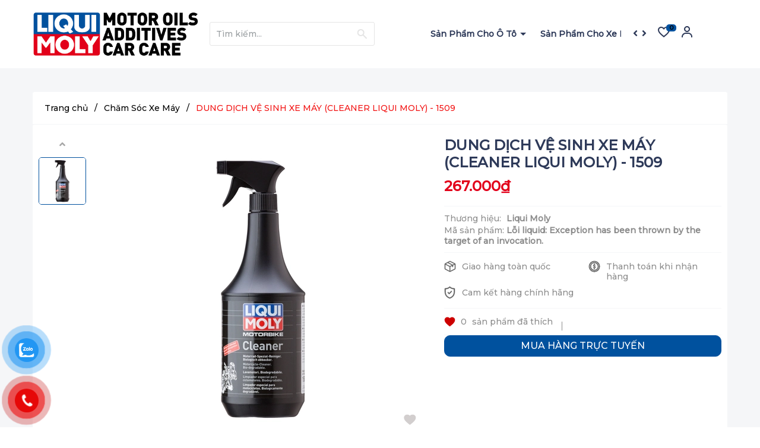

--- FILE ---
content_type: text/html; charset=utf-8
request_url: https://liqui-moly.vn/ve-sinh-xe-may-1l-1509
body_size: 28756
content:
<!DOCTYPE html>
<html lang="vi">
	<head>
		<meta charset="UTF-8" />
		<meta name="theme-color" content="#00519e" /> 
		<meta http-equiv="Content-Security-Policy" content="block-all-mixed-content">
		<meta http-equiv="Content-Security-Policy" content="upgrade-insecure-requests">
		<link rel="canonical" href="https://liqui-moly.vn/ve-sinh-xe-may-1l-1509"/>
		<link rel="alternate" href="https://liqui-moly.vn" hreflang="vi" />
		<meta name='revisit-after' content='2 days' />
		<link rel="preconnect" href="https://liqui-moly.vn">
		<link rel="preconnect" href="//www.google-analytics.com/">
		<link rel="preconnect" href="//www.googletagmanager.com/">
		<link rel="preconnect" href="https://bizweb.dktcdn.net" crossorigin>
		<link rel="icon" href="//bizweb.dktcdn.net/100/360/787/themes/930873/assets/favicon.png?1766981852991" type="image/x-icon" /><link rel="apple-touch-icon" href="//bizweb.dktcdn.net/100/360/787/themes/930873/assets/favicon.png?1766981852991">
		<meta name="robots" content="noodp,index,follow" />
		<meta name="viewport" content="width=device-width, minimum-scale=1.0, maximum-scale=1.0, user-scalable=no">	
<meta name="description" content="Dung dịch vệ sinh xe máy Liqui Moly được phát triển đặc biệt dùng cho xe máy và xe đạp, không chứa photphat các dung môi gây hại cho môi trường.">
		<title>DUNG DỊCH VỆ SINH XE MÁY (CLEANER LIQUI MOLY) - 1509		</title>
		<meta name="keywords" content="DUNG DỊCH VỆ SINH XE MÁY (CLEANER LIQUI MOLY) - 1509, Chăm Sóc Xe Máy, Sản Phẩm Cho Xe Máy, shopee_https://url-shortener.me/6PNU, Công ty TNHH Thương Mại Liqui Moly Việt Nam, liqui-moly.vn"/>		
		

	<meta property="og:type" content="product">
	<meta property="og:title" content="DUNG DỊCH VỆ SINH XE MÁY (CLEANER LIQUI MOLY) - 1509">
	
		<meta property="og:image" content="https://bizweb.dktcdn.net/thumb/grande/100/360/787/products/1509.jpg?v=1564731972467">
		<meta property="og:image:secure_url" content="https://bizweb.dktcdn.net/thumb/grande/100/360/787/products/1509.jpg?v=1564731972467">
	
	<meta property="og:price:amount" content="267.000">
	<meta property="og:price:currency" content="VND">

<meta property="og:description" content="Dung dịch vệ sinh xe máy Liqui Moly được phát triển đặc biệt dùng cho xe máy và xe đạp, không chứa photphat các dung môi gây hại cho môi trường.">
<meta property="og:url" content="https://liqui-moly.vn/ve-sinh-xe-may-1l-1509">
<meta property="og:site_name" content="Công ty TNHH Thương Mại Liqui Moly Việt Nam">		<link href="https://fonts.googleapis.com/css2?family=Montserrat:wght@500&display=fallback" as="style" type="text/css" rel="preload stylesheet">
		<style>
			:root {
				--main-color: #00519e;
				--font-base: 'Montserrat', sans-serif;
				--font-title: 'Montserrat', sans-serif;
				--hover: #f21414;
				--text-color: #000000;
				--price: #e2001a;
				--hover: #f21414;
				--menu: #ff8ea6;
				--bgcopoun: #ffeef2;
				--bgbestsale: #f8f8f8;
				--bgmailchip: #ffeef2;
			}
		</style>
<link href="//bizweb.dktcdn.net/100/360/787/themes/930873/assets/plugin-css.scss.css?1766981852991" rel="stylesheet" type="text/css" media="all" />
<link rel="preload" as='style' href="//bizweb.dktcdn.net/100/360/787/themes/930873/assets/swiper-style.scss.css?1766981852991">
<link href="//bizweb.dktcdn.net/100/360/787/themes/930873/assets/swiper-style.scss.css?1766981852991" rel="stylesheet" type="text/css" media="all" />

<link rel="preload" as='style' href="//bizweb.dktcdn.net/100/360/787/themes/930873/assets/main.scss.css?1766981852991">
<link rel="preload" as='style' href="//bizweb.dktcdn.net/100/360/787/themes/930873/assets/header.scss.css?1766981852991">

<link href="//bizweb.dktcdn.net/100/360/787/themes/930873/assets/main.scss.css?1766981852991" rel="stylesheet" type="text/css" media="all" />
<link href="//bizweb.dktcdn.net/100/360/787/themes/930873/assets/header.scss.css?1766981852991" rel="stylesheet" type="text/css" media="all" />

<link rel="preload" as='style' type="text/css" href="//bizweb.dktcdn.net/100/360/787/themes/930873/assets/product_style.scss.css?1766981852991">
<link href="//bizweb.dktcdn.net/100/360/787/themes/930873/assets/product_style.scss.css?1766981852991" rel="stylesheet" type="text/css" media="all" />

<link rel="preload" as='style' type="text/css" href="//bizweb.dktcdn.net/100/360/787/themes/930873/assets/product_style.scss.css?1766981852991">
<link href="//bizweb.dktcdn.net/100/360/787/themes/930873/assets/product_style.scss.css?1766981852991" rel="stylesheet" type="text/css" media="all" />

		<script type="text/javascript">
			function addLoadEvent(e) { if (document.readyState === "complete") { e() } else { var t = window.onload; if (typeof window.onload != "function") { window.onload = e } else { window.onload = function () { if (t) { t() } e() } } } }
		</script>
		<script>
			window.theme = window.theme || {};
			var cartCount = 0;

			theme.settings = {
				moneyFormat: "{{amount_no_decimals_with_comma_separator}}₫",
				urlpage_yeuthich : 'yeu-thich',
				urlColor: 'https://bizweb.dktcdn.net/100/459/160/files/bangmau.txt?v=1657188898447'
			};
			
			Date.prototype.addDays = function(days) {
				var date = new Date(this.valueOf());
				date.setDate(date.getDate() + days);
				return date;
			}
			Date.prototype.addHours = function(hours) {
				this.setTime(this.getTime() + ((hours)*60*60*1000));
				return this; 
			}
			window.SystemSale = {
				type:"hours",
				dateFirst: "30/10/2020",
				dateEnd: "1",
				hourFirst: "00:00",
				hourEnd:  "24",
				finishAction: "show",
				maxInStock: "300",
				timestamp: new Date().getTime(),
			}
			
		</script>
		<script>
	var Bizweb = Bizweb || {};
	Bizweb.store = 'liqui-moly-viet-nam.mysapo.net';
	Bizweb.id = 360787;
	Bizweb.theme = {"id":930873,"name":"Infinite","role":"main"};
	Bizweb.template = 'product';
	if(!Bizweb.fbEventId)  Bizweb.fbEventId = 'xxxxxxxx-xxxx-4xxx-yxxx-xxxxxxxxxxxx'.replace(/[xy]/g, function (c) {
	var r = Math.random() * 16 | 0, v = c == 'x' ? r : (r & 0x3 | 0x8);
				return v.toString(16);
			});		
</script>
<script>
	(function () {
		function asyncLoad() {
			var urls = ["https://google-shopping.sapoapps.vn/conversion-tracker/global-tag/2701.js?store=liqui-moly-viet-nam.mysapo.net","https://google-shopping.sapoapps.vn/conversion-tracker/event-tag/2701.js?store=liqui-moly-viet-nam.mysapo.net","https://google-shopping-v2.sapoapps.vn/api/conversion-tracker/global-tag/2984?store=liqui-moly-viet-nam.mysapo.net","https://google-shopping-v2.sapoapps.vn/api/conversion-tracker/event-tag/2984?store=liqui-moly-viet-nam.mysapo.net","https://combo.sapoapps.vn/assets/script.js?store=liqui-moly-viet-nam.mysapo.net"];
			for (var i = 0; i < urls.length; i++) {
				var s = document.createElement('script');
				s.type = 'text/javascript';
				s.async = true;
				s.src = urls[i];
				var x = document.getElementsByTagName('script')[0];
				x.parentNode.insertBefore(s, x);
			}
		};
		window.attachEvent ? window.attachEvent('onload', asyncLoad) : window.addEventListener('load', asyncLoad, false);
	})();
</script>


<script>
	window.BizwebAnalytics = window.BizwebAnalytics || {};
	window.BizwebAnalytics.meta = window.BizwebAnalytics.meta || {};
	window.BizwebAnalytics.meta.currency = 'VND';
	window.BizwebAnalytics.tracking_url = '/s';

	var meta = {};
	
	meta.product = {"id": 15409047, "vendor": "Liqui Moly", "name": "DUNG DỊCH VỆ SINH XE MÁY (CLEANER LIQUI MOLY) - 1509",
	"type": "", "price": 267000 };
	
	
	for (var attr in meta) {
	window.BizwebAnalytics.meta[attr] = meta[attr];
	}
</script>

	
		<script src="/dist/js/stats.min.js?v=96f2ff2"></script>
	












<script type="application/ld+json">
        {
        "@context": "http://schema.org",
        "@type": "BreadcrumbList",
        "itemListElement": 
        [
            {
                "@type": "ListItem",
                "position": 1,
                "item": 
                {
                  "@id": "https://liqui-moly.vn",
                  "name": "Trang chủ"
                }
            },
            {
                "@type": "ListItem",
                "position": 2,
                "item": 
                {
                  "@id": "https://liqui-moly.vn/ve-sinh-xe-may-1l-1509",
                  "name": "DUNG DỊCH VỆ SINH XE MÁY (CLEANER LIQUI MOLY) - 1509"
                }
            }
        ]
        }
</script>
		<script>var ProductReviewsAppUtil=ProductReviewsAppUtil || {};ProductReviewsAppUtil.store={name: 'Công ty TNHH Thương Mại Liqui Moly Việt Nam'};</script>
		<link rel="preload" as="image" href="//bizweb.dktcdn.net/thumb/large/100/360/787/themes/930873/assets/slider_1.jpg?1766981852991"  media="screen and (max-width: 480px)">
		<link rel="preload" as="image" href="//bizweb.dktcdn.net/100/360/787/themes/930873/assets/slider_1.jpg?1766981852991" media="screen and (min-width: 481px)" >
	</head>
	<body>  
		<div class="opacity_menu"></div>
		<script src="//bizweb.dktcdn.net/100/360/787/themes/930873/assets/jquery-plugin.js?1766981852991" type="text/javascript"></script>
		<link rel="preload" as="script" href="//bizweb.dktcdn.net/100/360/787/themes/930873/assets/cookie-noti.js?1766981852991" />
		<script src="//bizweb.dktcdn.net/100/360/787/themes/930873/assets/cookie-noti.js?1766981852991" type="text/javascript"></script>
		<link rel="preload" href="//bizweb.dktcdn.net/100/360/787/themes/930873/assets/swiper-plugin.js?1766981852991" as="script">
		<script src="//bizweb.dktcdn.net/100/360/787/themes/930873/assets/swiper-plugin.js?1766981852991"></script>

<header class="header">
	
	<div class="child-container">
		<div class="container">
			<div class="row align-items-center">
				<div class="col-xl-3 col-lg-2 col-md-5 col-6 order-md-1 order-1">

					<a href="/" class="logo">	
						<img src="//bizweb.dktcdn.net/100/360/787/themes/930873/assets/logo.png?1766981852991" alt="Công ty TNHH Thương Mại Liqui Moly Việt Nam">
					</a>

				</div>
				<div class="col-xl-3 col-lg-3 col-md-4 col-12 block-search order-md-2 order-3">
					<div class="theme-search-smart">
						<div class="header_search theme-searchs">
							<form action="/search" class="input-group search-bar theme-header-search-form ultimate-search" role="search">
								<input type="text" aria-label="Tìm sản phẩm" name="query" value="" autocomplete="off" placeholder="Tìm kiếm..." class="search-auto input-group-field auto-search" required="">
								<input type="hidden" name="type" value="product">
								<span class="input-group-btn">
									<button class="btn icon-fallback-text" aria-label="Justify">
										<svg class="icon"> <use xmlns:xlink="http://www.w3.org/1999/xlink" xlink:href="#search"></use> </svg>
									</button>
								</span>
							</form>
						</div>
					</div>
				</div>
				<div class="col-xl-4 col-lg-5 col-4 block-menu order-md-3">
<div class="navigation-head">
	<a href="#" id="prev"><i class="fa fa-angle-left"></i></a>
	<a href="#" id="next"><i class="fa fa-angle-right"></i></a>
	<nav class="nav-horizontal">
		<ul class="item_big">
			<li class="nav-item ">
				<a class="a-img caret-down" href="/san-pham-cho-o-to" title="Sản Phẩm Cho Ô Tô">
					Sản Phẩm Cho Ô Tô
				</a>
				<i class="fa fa-angle-down"></i>
				<ul class="item_small">
					<li>
						<a class="caret-down" href="/daunhototoliquimoly" title="Dầu Nhớt Ô Tô">
							Dầu Nhớt Ô Tô 
						</a>
						<i class="fa fa-angle-down"></i>
						<ul>
							<li>
								<a href="/dong-co-xang" title="Động Cơ Xăng" class="a3">Động Cơ Xăng</a>
							</li>
							<li>
								<a href="/dong-co-dau" title="Động Cơ Dầu" class="a3">Động Cơ Dầu</a>
							</li>
							<li>
								<a href="/nhot-hop-so" title="Nhớt Hộp Số" class="a3">Nhớt Hộp Số</a>
							</li>
						</ul>
					</li>
					<li>
						<a class="" href="/phu-gia-o-to" title="Phụ Gia Ô Tô">
							Phụ Gia Ô Tô 
						</a>
					</li>
					<li>
						<a class="" href="/cham-soc-o-to" title="Chăm Sóc Ô Tô">
							Chăm Sóc Ô Tô 
						</a>
					</li>
					<li>
						<a class="" href="/bao-duong-bao-tri-o-to" title="Bảo Dưỡng Bảo Trì  Ô Tô">
							Bảo Dưỡng Bảo Trì  Ô Tô 
						</a>
					</li>
				</ul>
			</li>
			<li class="nav-item ">
				<a class="a-img caret-down" href="/san-pham-cho-xe-may" title="Sản Phẩm Cho Xe Máy">
					Sản Phẩm Cho Xe Máy
				</a>
				<i class="fa fa-angle-down"></i>
				<ul class="item_small">
					<li>
						<a class="caret-down" href="/dau-nhot" title="Dầu Nhớt">
							Dầu Nhớt 
						</a>
						<i class="fa fa-angle-down"></i>
						<ul>
							<li>
								<a href="/xe-so" title="Xe Số" class="a3">Xe Số</a>
							</li>
							<li>
								<a href="/xe-tay-ga" title="Xe Tay Ga" class="a3">Xe Tay Ga</a>
							</li>
						</ul>
					</li>
					<li>
						<a class="" href="/phu-gia" title="Phụ Gia">
							Phụ Gia 
						</a>
					</li>
					<li>
						<a class="" href="/cham-soc-xe-may" title="Chăm Sóc Xe Máy">
							Chăm Sóc Xe Máy 
						</a>
					</li>
				</ul>
			</li>
			<li class="nav-item ">				
				<a class="a-img" href="/san-pham-cho-garage" title="Sản Phẩm Cho Garage">
					Sản Phẩm Cho Garage
				</a>
			</li>
			<li class="nav-item ">				
				<a class="a-img" href="/fan-collection" title="Fan Collection">
					Fan Collection
				</a>
			</li>
		</ul>
	</nav>
</div>
<script>
	$(document).ready(function() {
		var margin_left = 0;
		$('#prev').on('click', function(e) {
			e.preventDefault();
			animateMargin( 190 );
		});
		$('#next').on('click', function(e) {
			e.preventDefault();
			animateMargin( -190 );
		});
		const animateMargin = ( amount ) => {
			margin_left = Math.min(0, Math.max( getMaxMargin(), margin_left + amount ));
			$('ul.item_big').animate({
				'margin-left': margin_left
			}, 300);
		};
		const getMaxMargin = () => 
		$('ul.item_big').parent().width() - $('ul.item_big')[0].scrollWidth;
	})
</script>				</div>
				<div class="order-2 order-md-4 col-xl-1 col-lg-2 col-md-3 col-6 block-cart-account-wish d-flex justify-content-end align-items-center">
					<div class="wishlist">

						<a href="" class="wishlist_header" title="Sản phẩm yêu thích">
							<svg class="icon"><use xmlns:xlink="http://www.w3.org/1999/xlink" xlink:href="#wishHeader"></use></svg><span class="headerWishlistCount">0</span>
						</a>

					</div>
					<div class="account">
						<a href="/account" title="Tài khoản của bạn" rel="nofollow">
							<svg class="icon"><use xmlns:xlink="http://www.w3.org/1999/xlink" xlink:href="#userHeader"></use></svg>
						</a>
						<div class="drop">

							<a href="/account/login">Đăng nhập</a>
							<a href="/account/register">Đăng ký</a>

						</div>
					</div>
					<div class="cart">
						<a class="cart-head" href="/cart" title="Giỏ hàng">
							<svg class="icon"><use xmlns:xlink="http://www.w3.org/1999/xlink" xlink:href="#cartHeader"></use></svg>
							<span class="count_item count_item_pr">0</span>
						</a>
					</div>
					<div class="d-lg-none menu-bar">
						<svg class="icon"><use xmlns:xlink="http://www.w3.org/1999/xlink" xlink:href="#barHeader"></use></svg>
					</div>
				</div>
			</div>
		</div>
	</div>

</header>		<main class="wrapperMain_content">
			







<section class="product details-main" itemscope itemtype="https://schema.org/Product">	
	<meta itemprop="category" content="Chăm Sóc Xe Máy">
	<meta itemprop="url" content="//liqui-moly.vn/ve-sinh-xe-may-1l-1509">
	<meta itemprop="name" content="DUNG DỊCH VỆ SINH XE MÁY (CLEANER LIQUI MOLY) - 1509">
	<meta itemprop="image" content="http://bizweb.dktcdn.net/thumb/grande/100/360/787/products/1509.jpg?v=1564731972467">
	<meta itemprop="description" content="Thông tin kỹ thuật
Mã sản phẩm:&nbsp;1509
Dung dịch vệ sinh xe máy Liqui Moly được phát triển đặc biệt dùng cho xe máy và xe đạp, không chứa photphat các dung môi gây hại cho môi trường.">
	<div class="d-none" itemprop="brand" itemtype="https://schema.org/Brand" itemscope>
		<meta itemprop="name" content="Liqui Moly" />
	</div>
	<meta itemprop="sku" content="1509">
	<div class="d-none hidden" itemprop="offers" itemscope itemtype="http://schema.org/Offer">
		<div class="inventory_quantity hidden" itemscope itemtype="http://schema.org/ItemAvailability">
			<span class="a-stock" itemprop="supersededBy">
				Hết hàng
			</span>
		</div>
		<link itemprop="availability" href="http://schema.org/OutOfStock">
		<meta itemprop="priceCurrency" content="VND">
		<meta itemprop="price" content="267000">
		<meta itemprop="url" content="https://liqui-moly.vn/ve-sinh-xe-may-1l-1509">
		<span itemprop="UnitPriceSpecification" itemscope itemtype="https://schema.org/Downpayment">
			<meta itemprop="priceType" content="267000">
		</span>
		<meta itemprop="priceValidUntil" content="2099-01-01">
	</div>
	<div class="d-none hidden" id="https://liqui-moly.vn" itemprop="seller" itemtype="http://schema.org/Organization" itemscope>
		<meta itemprop="name" content="Công ty TNHH Thương Mại Liqui Moly Việt Nam" />
		<meta itemprop="url" content="https://liqui-moly.vn" />
		<meta itemprop="logo" content="http://bizweb.dktcdn.net/100/360/787/themes/930873/assets/logo.png?1766981852991" />
	</div>
	<div class="breadcrumb-product">
		<div class="container">
			<div class="inner">
<nav class="bread-crumb">
	<ul class="breadcrumb" >					
		<li class="home">
			<a  href="/" ><span >Trang chủ</span></a>						
			<span class="mr_lr">&nbsp;/&nbsp;</span>
		</li>
		<li>
			<a class="changeurl"  href="/cham-soc-xe-may"><span >Chăm Sóc Xe Máy</span></a>						
			<span class="mr_lr">&nbsp;/&nbsp;</span>
		</li>
		<li><strong><span>DUNG DỊCH VỆ SINH XE MÁY (CLEANER LIQUI MOLY) - 1509</span></strong><li>
	</ul>
</nav>
			</div>
		</div>
	</div>

	<div class="container">
		<div class="bg-content-1">
			<div class="row">
				<div class="product-detail-left product-images col-12 col-md-12 col-lg-7">
					<div class="product-image-detail">
						<div class="swiper-image">
							<div class="swiper-container gallery-top margin-bottom-10">
								<div class="swiper-wrapper" id="lightgallery">
									
									<a class="swiper-slide" data-hash="0" href="//bizweb.dktcdn.net/thumb/1024x1024/100/360/787/products/1509.jpg?v=1564731972467"  title="Bấm vào để xem thư viện ảnh DUNG DỊCH VỆ SINH XE MÁY (CLEANER LIQUI MOLY) - 1509">
										<img src="[data-uri]" data-src="//bizweb.dktcdn.net/thumb/large/100/360/787/products/1509.jpg?v=1564731972467" alt="DUNG DỊCH VỆ SINH XE M&#193;Y (CLEANER LIQUI MOLY) - 1509" data-image="//bizweb.dktcdn.net/thumb/medium/100/360/787/products/1509.jpg?v=1564731972467" class="img-responsive mx-auto d-block swiper-lazy" />
										<div class="swiper-lazy-preloader swiper-lazy-preloader-black"></div>
									</a>
									
								</div>

							</div>
							<div class="swiper-container gallery-thumbs">
								<div class="swiper-wrapper">
									
									<div class="swiper-slide" data-hash="0">
										<div class="p-100">
											<img src="[data-uri]" data-src="//bizweb.dktcdn.net/thumb/medium/100/360/787/products/1509.jpg?v=1564731972467" alt="DUNG DỊCH VỆ SINH XE M&#193;Y (CLEANER LIQUI MOLY) - 1509" data-image="//bizweb.dktcdn.net/thumb/medium/100/360/787/products/1509.jpg?v=1564731972467" class="swiper-lazy" />
										</div>
									</div>
									
								</div>
								<div class="swiper-button-prev">
									<i class="fa fa-angle-left" aria-hidden="true"></i>
								</div>
								<div class="swiper-button-next">
									<i class="fa fa-angle-right" aria-hidden="true"></i>
								</div>
							</div>
							
							<div class="product-wish">
								<a href="javascript:void(0)" class="setWishlist" data-wish="ve-sinh-xe-may-1l-1509" tabindex="0" title="Thêm vào yêu thích">
									<svg class="icon"> <use xmlns:xlink="http://www.w3.org/1999/xlink" xlink:href="#wishlist"></use> </svg>		
								</a>
							</div>
							
						</div>
						
					</div>

				</div>
				<div class="details-pro col-lg-5 col-md-12 col-12">

					<h1 class="title-head">DUNG DỊCH VỆ SINH XE M&#193;Y (CLEANER LIQUI MOLY) - 1509</h1>
					<div class="group-action-button">

						<div class="group-power">
							
<div class="inventory_quantity d-none">
	
	
	<span class="a-stock a0"><link itemprop="availability" href="http://schema.org/OutOfStock" />Hết hàng</span>
	
	
</div>
							<div class="price-box clearfix">
								
								<div class="special-price">
									<span class="price product-price">267.000₫</span>
								</div> <!-- Giá -->
								
							</div>
						</div>

						<div class="flex-vd">
							
							<div class="vendor">
								<span>Thương hiệu:</span> Liqui Moly
							</div>
							
							<div class="skuuu sku-product">
								<span class="variant-sku" itemprop="sku" content="Lỗi liquid: Exception has been thrown by the target of an invocation.">Mã sản phẩm: <strong>Lỗi liquid: Exception has been thrown by the target of an invocation.</strong></span>
							</div>
						</div>
						
						<div class="service-product">
							
							
							
							
							
							<div class="item">
								<div class="icon">
									<img src="//bizweb.dktcdn.net/100/360/787/themes/930873/assets/icon_service_product_1.svg?1766981852991" alt="Giao hàng toàn quốc"/>
								</div>
								<div class="info">
									<h3>
										Giao hàng toàn quốc
									</h3>
								</div>
							</div>
							
							
							
							
							
							
							<div class="item">
								<div class="icon">
									<img src="//bizweb.dktcdn.net/100/360/787/themes/930873/assets/icon_service_product_2.svg?1766981852991" alt="Thanh toán khi nhận hàng"/>
								</div>
								<div class="info">
									<h3>
										Thanh toán khi nhận hàng
									</h3>
								</div>
							</div>
							
							
							
							
							
							
							
							
							
							
							
							<div class="item">
								<div class="icon">
									<img src="//bizweb.dktcdn.net/100/360/787/themes/930873/assets/icon_service_product_4.svg?1766981852991" alt="Cam kết hàng chính hãng"/>
								</div>
								<div class="info">
									<h3>
										Cam kết hàng chính hãng
									</h3>
								</div>
							</div>
							
							
						</div>
						
						<div class="group-wish-review">
							<div class="wish-product">
								<a href="" class="wishlist_header">
									<svg class="icon"> <use xmlns:xlink="http://www.w3.org/1999/xlink" xlink:href="#wishlistactive"></use> </svg>	
									<span class="childCount">0</span> sản phẩm đã thích
								</a>
							</div>
							
							<div class="sapo-product-reviews-badge" data-id="15409047"></div>
							
						</div>
						
						
						
						
						
						
						
						<div class="mua_shop">
							<a href="https://url-shortener.me/6PNU" target="_blank">
								
								MUA HÀNG TRỰC TUYẾN
							</a>
						</div>

						

						<form enctype="multipart/form-data" id="add-to-cart-form" data-cart-form action="/cart/add" method="post" class="wishItem">
							<div class="form-product">
								
								<div class="box-variant clearfix  d-none ">
									
									<input type="hidden" id="one_variant" name="variantId" value="26589936" />
									
								</div>
								<div class="clearfix from-action-addcart ">
									<div class="qty-ant clearfix custom-btn-number d-none">
										<label class="d-none">Số lượng:</label>
										<div class="custom custom-btn-numbers clearfix input_number_product">		
											<button onclick="var result = document.getElementById('qty'); var qty = result.value; if( !isNaN(qty) & qty > 1 ) result.value--;return false;" class="btn-minus btn-cts" type="button">–</button>
											<input aria-label="Số lượng" type="text" class="qty input-text" id="qty" name="quantity" size="4" value="1" maxlength="3" onkeypress="if ( isNaN(this.value + String.fromCharCode(event.keyCode) )) return false;" onchange="if(this.value == 0)this.value=1;" />
											<button onclick="var result = document.getElementById('qty'); var qty = result.value; if( !isNaN(qty)) result.value++;return false;" class="btn-plus btn-cts" type="button">+</button>
										</div>
										<div class="vd">
											
											<span class="vend_c">Hết hàng</span>
											
										</div>

									</div>
									<div class="btn-mua">
										
										<button class="btn btn-lg btn-style btn-style-active btn-cart btn-soldout" disabled="disabled">Hết hàng</button>
										
									</div>
								</div>

							</div>
						</form>
					</div>	

				</div>
			</div>
		</div>
		<div class="row">
			<div class="col-lg-8 col-12">
				<div class="product-tab e-tabs not-dqtab">
					<ul class="tabs tabs-title clearfix">	

						<li class="tab-link current" data-tab="tab-1">
							<span>Đặc điểm nổi bật</span>
						</li>																	
						<li class="tab-link" data-tab="tab-2">
							<span>Hướng dẫn</span>
						</li>																	
					</ul>						
					<div id="tab-1" class="tab-content content_extab current">
						<div class="rte product_getcontent">
							
							<div class="ba-text-fpt">
								
								
								
								
								<div id="content">
									<p><a href="https://pim.liqui-moly.de/pdf/en_GB/liqui/26/P000493"><span style="color:#3498db;">Product infomation in English</span></a></p>
<p><b>Mô tả</b></p>
<div class="d-inline-block fs-9 product attribute description" style="text-align:start; text-indent:0px; -webkit-text-stroke-width:0px">
<p style="margin-bottom:10px"><span style="font-family:Arial,Helvetica,sans-serif;"><span style="font-size:16px;">Dung dịch tẩy rửa được phát triển đặc biệt cho xe máy, xe ATV và xe trượt tuyết. Không chứa dung môi gây hại cho môi trường. </span></span></p>
<p style="margin-bottom:10px"><span style="font-family:Arial,Helvetica,sans-serif;"><span style="font-size:16px;">Để làm sạch nhanh chóng&nbsp;cho xe máy, ATV, xe trượt tuyết, v.v.</span></span></p>
<p style="margin-bottom:10px"><span style="font-family:Arial,Helvetica,sans-serif;"><span style="font-size:16px;"><strong>Lưu ý:&nbsp;</strong>Không sử dụng trên xe có vành magie!</span></span></p></div>
<p><b>Mã sản phẩm&nbsp; &nbsp; &nbsp; &nbsp; Dung Tích&nbsp; &nbsp; &nbsp; &nbsp; Đóng gói /thùng</b></p>
<p>&nbsp; &nbsp; &nbsp;1509&nbsp; &nbsp; &nbsp; &nbsp; &nbsp; &nbsp; &nbsp; &nbsp; &nbsp; &nbsp; &nbsp; &nbsp;1L&nbsp; &nbsp; &nbsp; &nbsp; &nbsp; &nbsp; &nbsp; &nbsp; &nbsp; &nbsp; &nbsp; &nbsp; &nbsp;6&nbsp;chai</p>
<p><b>Hạn sử dụng: </b>3 năm&nbsp;kể từ ngày sản xuất</p>
								</div>
								
							</div>
							<div class="show-more d-none">
								<div class="btn btn-default btn--view-more">
									<span class="more-text">Xem thêm <i class="fa fa-chevron-down"></i></span>
									<span class="less-text">Thu gọn <i class="fa fa-chevron-up"></i></span>
								</div>
							</div>
						</div>
					</div>
					<div id="tab-2" class="tab-content content_extab">
						<div class="rte">
							
							<p style="text-align: justify;"><span style="color:#000000;"><span style="font-family:Arial,Helvetica,sans-serif;"><span style="font-size:48px;"><strong>LIQUI MOLY</strong></span></span></span></p>
<p style="text-align: justify;"><span style="color:#000000;"><span style="font-family:Arial,Helvetica,sans-serif;"><span style="font-size:24px;"><strong data-end="140" data-start="79">Một thương hiệu luôn chuyển động và tràn đầy nhiệt huyết.</strong></span></span></span></p>
<p style="text-align: justify;"><span style="color:#000000;"><span style="font-family:Arial,Helvetica,sans-serif;"><span style="font-size:14px;">Nhiệt huyết – động lực thúc đẩy mọi suy nghĩ và hành động của chúng tôi. Với sự tận tâm và đam mê, cùng những ý tưởng và năng lực của mình, hơn 1200 đồng sự của chúng tôi đã tạo nên LIQUI MOLY như ngày hôm nay: một thương hiệu toàn cầu cho chất lượng hàng đầu, mang đến sự hứng khởi cho khách hàng.</span></span></span></p>
<p style="text-align: justify;">&nbsp;</p>
<p><span style="color:#000000;"><span style="font-family:Arial,Helvetica,sans-serif;"><img data-thumb="original" original-height="2176" original-width="3264" src="//bizweb.dktcdn.net/100/360/787/files/web1.jpg?v=1763524245972" /></span></span></p>
<p data-end="759" data-start="87">&nbsp;</p>
<p data-end="759" data-start="87"><span style="color:#000000;"><span style="font-family:Arial,Helvetica,sans-serif;"><span style="font-size:24px;"><strong data-end="123" data-start="87">Một thương hiệu – mọi giải pháp!</strong></span><br data-end="126" data-start="123" />
<span style="font-size:14px;">Với hơn 4.000 sản phẩm từ một nguồn duy nhất, chúng tôi là một trong số ít nhà cung cấp đầy đủ danh mục trên toàn cầu và cung cấp sản phẩm phù hợp cho mọi loại phương tiện. Chúng tôi sở hữu dải sản phẩm dầu động cơ, phụ gia, dầu hộp số, mỡ bôi trơn, keo dán, dung dịch chăm sóc và sản phẩm dịch vụ đa dạng và sâu rộng bậc nhất thế giới. Bên cạnh ô tô du lịch, chúng tôi còn phục vụ xe máy, xe cổ, xe điện, xe đạp, thiết bị làm vườn, thuyền, máy bay hạng nhẹ, lĩnh vực cắm trại, xe thương mại, máy móc xây dựng và các ứng dụng công nghiệp với danh mục sản phẩm toàn diện này – luôn đạt chất lượng hàng đầu, ở mọi nơi và mọi thời điểm.</span></span></span></p>
<p data-end="1017" data-is-last-node="" data-is-only-node="" data-start="761"><span style="color:#000000;"><span style="font-family:Arial,Helvetica,sans-serif;"><span style="font-size:14px;">Ngoài ra, chúng tôi còn cung cấp cho các đối tác và khách hàng các giải pháp hỗ trợ và dịch vụ chuyên nghiệp, đã được kiểm chứng, giúp tối ưu hoạt động hằng ngày trong xưởng, cùng với các dụng cụ và thiết bị phục vụ việc sử dụng sản phẩm một cách hiệu quả.</span></span></span></p>
<p style="text-align: justify;">&nbsp;</p>
<p data-end="167" data-start="79"><span style="color:#000000;"><span style="font-family:Arial,Helvetica,sans-serif;"><span style="font-size:24px;"><strong data-end="99" data-start="79">Sản xuất tại Đức</strong></span><br data-end="102" data-start="99" />
<span style="font-size:14px;">Chất lượng ở mức cao nhất. Một lời cam kết mà chúng tôi luôn giữ.</span></span></span></p>
<p data-end="523" data-start="169"><span style="color:#000000;"><span style="font-size:14px;"><span style="font-family:Arial,Helvetica,sans-serif;">Swabian, nơi khởi nguồn của nhiều ý tưởng và là một doanh nghiệp toàn cầu có trách nhiệm, chúng tôi đã phát triển và sản xuất dầu động cơ và phụ gia <strong data-end="352" data-start="331">hoàn toàn tại Đức</strong> từ năm 1957, phục vụ thị trường quốc tế hiện có hơn 150 quốc gia đối tác. Trong quá trình đó, chúng tôi thường xuyên đặt ra các tiêu chuẩn mới về chất lượng và hiệu suất.</span></span></span></p>
<p data-end="888" data-is-last-node="" data-is-only-node="" data-start="525"><span style="color:#000000;"><span style="font-size:14px;"><span style="font-family:Arial,Helvetica,sans-serif;">Các giải pháp của chúng tôi chủ yếu dựa trên <strong data-end="617" data-start="570">các công thức do chính chúng tôi phát triển</strong>, được kiểm tra liên tục và điều chỉnh theo điều kiện kỹ thuật hiện tại khi cần. Nguyên liệu tốt nhất, tuân thủ những tiêu chuẩn cao nhất và quy trình kiểm tra đầy đủ – từ lúc nhận nguyên liệu đến sản xuất và giao hàng – giúp đảm bảo an toàn và chất lượng ở mức cao nhất.</span></span></span></p>
<p data-end="888" data-is-last-node="" data-is-only-node="" data-start="525">&nbsp;</p>
<p data-end="888" data-is-last-node="" data-is-only-node="" data-start="525"><span style="color:#000000;"><img data-thumb="original" original-height="2175" original-width="3262" src="//bizweb.dktcdn.net/100/360/787/files/bitmap-6ccb9218-c621-4865-9c6e-3617153fe996.jpg?v=1763525539456" /></span></p>
<p data-end="888" data-is-last-node="" data-is-only-node="" data-start="525" style="text-align: center;"><span style="color:#000000;"><span style="font-size:12px;"><span style="font-family:Arial,Helvetica,sans-serif;"><em>Nhà máy Liqui Moly Saarlouis thuộc miền tây nam nước Đức</em></span></span></span></p>
<p data-end="320" data-start="65">&nbsp;</p>
<p data-end="320" data-start="65"><span style="color:#000000;"><span style="font-family:Arial,Helvetica,sans-serif;"><span style="font-size:24px;"><strong data-end="101" data-start="65">Giá trị cốt lõi của doanh nghiệp</strong></span><br data-end="104" data-start="101" />
<span style="font-size:14px;">Tập trung - Tận tâm - Nhân văn. Những giá trị định hình và gắn kết chúng tôi. Chúng tôi gọi đó là tinh thần LIQUI MOLY. Mỗi ngày, chúng tôi biến mục tiêu và tầm nhìn của mình thành hành động bằng cả trái tim và lý trí.</span></span></span></p>
<p data-end="733" data-is-last-node="" data-is-only-node="" data-start="322"><span style="color:#000000;"><span style="font-family:Arial,Helvetica,sans-serif;"><span style="font-size:14px;">Nhờ bản sắc doanh nghiệp mạnh mẽ, mọi quyết định và hành động của chúng tôi đều dựa trên những giá trị đó. Tinh thần đồng đội được đặt lên hàng đầu: chúng tôi đảm bảo môi trường làm việc tối ưu, từ đó tạo điều kiện cho sự sáng tạo, đổi mới và công bằng xã hội. Với chúng tôi, tham vọng và tính thực tế luôn song hành. Và chúng tôi tin rằng thành công chỉ bền vững khi mọi người luôn quan tâm và hỗ trợ lẫn nhau.</span></span></span></p>
<p data-end="733" data-is-last-node="" data-is-only-node="" data-start="322">&nbsp;</p>
<p data-end="733" data-is-last-node="" data-is-only-node="" data-start="322"><img data-thumb="original" original-height="2176" original-width="3263" src="//bizweb.dktcdn.net/100/360/787/files/group-of-2-objects.jpg?v=1763527795318" /></p>
<p data-end="733" data-is-last-node="" data-is-only-node="" data-start="322">&nbsp;</p>
<p style="text-align: justify;"><span style="color:#000000;"><span style="font-family:Arial,Helvetica,sans-serif;"><span style="font-size:14px;">“<strong data-end="86" data-start="61">Tính nhân văn gắn kết</strong>” là một trong những nguyên tắc quan trọng nhất của LIQUI MOLY. Một khẩu hiệu thể hiện rõ thái độ cốt lõi của chúng tôi: tình hữu nghị không biên giới, sự quan tâm lẫn nhau và tôn trọng mọi người. Điều này áp dụng cho toàn bộ đại gia đình LIQUI MOLY trên toàn thế giới — bao gồm khách hàng, đối tác kinh doanh, nhà cung cấp, đồng nghiệp và người thân. Bất kể quốc tịch, văn hóa hay tôn giáo.</span></span></span></p>
<p style="text-align: justify;">&nbsp;</p>
<p style="text-align: justify;"><img data-thumb="original" original-height="2175" original-width="3263" src="//bizweb.dktcdn.net/100/360/787/files/bitmap-e2bab2d5-404c-400d-9b3c-c35562f81f90.jpg?v=1763528282465" /></p>
<p style="text-align: justify;">&nbsp;</p>
<p style="text-align: justify;"><span style="color:#000000;"><span style="font-family:Arial,Helvetica,sans-serif;"><span style="font-size:24px;"><strong data-end="64" data-start="49">Trách nhiệm</strong></span><br data-end="67" data-start="64" />
<span style="font-size:14px;">Chúng tôi là một doanh nghiệp dựa trên các giá trị và luôn ý thức về trách nhiệm xã hội của mình. Chúng tôi tự nguyện thực hiện điều đó theo nhiều cách khác nhau. Các yếu tố xã hội và môi trường là một phần quan trọng trong định hướng phát triển bền vững và cũng là động lực thúc đẩy chúng tôi.</span></span></span></p>
<p style="text-align: justify;">&nbsp;</p>
<p style="text-align: justify;"><img data-thumb="original" original-height="1481" original-width="3263" src="//bizweb.dktcdn.net/100/360/787/files/bitmap-a0411b74-3de3-4076-9f95-2d4faad62987.jpg?v=1763528456413" /></p>
<p style="text-align: justify;">&nbsp;</p>
<p style="text-align: justify;"><span style="color:#000000;"><span style="font-family:Arial,Helvetica,sans-serif;"><span style="font-size:24px;"><strong data-end="87" data-start="58">Lịch sử công ty chúng tôi</strong></span><br data-end="90" data-start="87" />
<span style="font-size:14px;">Với niềm đam mê dành cho các sản phẩm chất lượng, chúng tôi đã phát triển nhanh chóng kể từ khi thành lập vào năm 1957, mở rộng ra quốc tế với bảy công ty con và nhiều đối tác tại hơn 150 quốc gia, từ đó trở thành một thương hiệu nổi tiếng toàn cầu trong ngành hóa chất ô tô.</span></span></span></p>	
							
						</div>
					</div>	
				</div>
				
				<div class="product-reviews">
					<div class="title">
						Đánh giá & nhận xét
					</div>
					<div id="sapo-product-reviews" class="sapo-product-reviews" data-id="15409047">
    <div id="sapo-product-reviews-noitem" style="display: none;">
        <div class="content">
            <p data-content-text="language.suggest_noitem"></p>
            <div class="product-reviews-summary-actions">
                <button type="button" class="btn-new-review" onclick="BPR.newReview(this); return false;" data-content-str="language.newreview"></button>
            </div>
            <div id="noitem-bpr-form_" data-id="formId" class="noitem-bpr-form" style="display:none;"><div class="sapo-product-reviews-form"></div></div>
        </div>
    </div>
    
</div>

				</div>
				
			</div>
			<div class="col-lg-4 col-12">
				
				<div class="blog-bar margin-top-20">
					<div class="title"><a href="tin-tuc" title="Tin tức sản phẩm">Tin tức sản phẩm</a></div>
					<div class="clearfix"></div>
					<div class="blog-bar-default">
						
						<div class="c-new">
							<a href="/liqui-moly-khoi-dong-san-xuat-tai-thai-lan" title="LIQUI MOLY khởi động sản xuất tại Th&#225;i Lan" class="c-new__img">
								
								<img src="[data-uri]" data-src="//bizweb.dktcdn.net/thumb/medium/100/360/787/articles/z7040710248440-dc1b820b1047799871de5aebd5800ca8.jpg?v=1758598387157" alt="LIQUI MOLY khởi động sản xuất tại Th&#225;i Lan" class="lazyload img-responsive mx-auto d-block" />
								
							</a>
							<div class="c-new__info">
								<a href="/liqui-moly-khoi-dong-san-xuat-tai-thai-lan" title="LIQUI MOLY khởi động sản xuất tại Th&#225;i Lan">LIQUI MOLY khởi động sản xuất tại Th&#225;i Lan</a>
							</div>
						</div>
						
						<div class="c-new">
							<a href="/movetek-nha-phan-phoi-chinh-thuc-cua-liqui-moly-vietnam-tai-mien-trung" title="MOVETEK – Nh&#224; Ph&#226;n Phối Ch&#237;nh Thức Của Liqui Moly Vietnam Tại Miền Trung" class="c-new__img">
								
								<img src="[data-uri]" data-src="//bizweb.dktcdn.net/thumb/medium/100/360/787/articles/z6640186063164-5d1a84bc3c0f5ac92091d119012b669c.jpg?v=1748313454087" alt="MOVETEK – Nh&#224; Ph&#226;n Phối Ch&#237;nh Thức Của Liqui Moly Vietnam Tại Miền Trung" class="lazyload img-responsive mx-auto d-block" />
								
							</a>
							<div class="c-new__info">
								<a href="/movetek-nha-phan-phoi-chinh-thuc-cua-liqui-moly-vietnam-tai-mien-trung" title="MOVETEK – Nh&#224; Ph&#226;n Phối Ch&#237;nh Thức Của Liqui Moly Vietnam Tại Miền Trung">MOVETEK – Nh&#224; Ph&#226;n Phối Ch&#237;nh Thức Của Liqui Moly Vietnam Tại Miền Trung</a>
							</div>
						</div>
						
						<div class="c-new">
							<a href="/dau-xit-tay-ri-set-da-nang-trong-thu-nghiem-lm-40-multi-purpose-spray-dat-danh-hieu-quan-quan-va-dan-dau-ve-ty-le-hieu-nang-gia-thanh" title="Dầu Xịt Tẩy Rỉ S&#233;t Đa Năng Trong Thử Nghiệm: Lm 40 Multi-Purpose Spray Đạt Danh Hiệu Qu&#225;n Qu&#226;n V&#224; Dẫn Đầu Về Tỷ Lệ Hiệu Năng/Gi&#225; Th&#224;nh" class="c-new__img">
								
								<img src="[data-uri]" data-src="//bizweb.dktcdn.net/thumb/medium/100/360/787/articles/3390-lm-40-multifunktionsspray-test-und-preis-leistungs-sieger-2023-grafik.png?v=1745813684857" alt="Dầu Xịt Tẩy Rỉ S&#233;t Đa Năng Trong Thử Nghiệm: Lm 40 Multi-Purpose Spray Đạt Danh Hiệu Qu&#225;n Qu&#226;n V&#224; Dẫn Đầu Về Tỷ Lệ Hiệu Năng/Gi&#225; Th&#224;nh" class="lazyload img-responsive mx-auto d-block" />
								
							</a>
							<div class="c-new__info">
								<a href="/dau-xit-tay-ri-set-da-nang-trong-thu-nghiem-lm-40-multi-purpose-spray-dat-danh-hieu-quan-quan-va-dan-dau-ve-ty-le-hieu-nang-gia-thanh" title="Dầu Xịt Tẩy Rỉ S&#233;t Đa Năng Trong Thử Nghiệm: Lm 40 Multi-Purpose Spray Đạt Danh Hiệu Qu&#225;n Qu&#226;n V&#224; Dẫn Đầu Về Tỷ Lệ Hiệu Năng/Gi&#225; Th&#224;nh">Dầu Xịt Tẩy Rỉ S&#233;t Đa Năng Trong Thử Nghiệm: Lm 40 Multi-Purpose Spray Đạt Danh Hiệu Qu&#225;n Qu&#226;n V&#224; Dẫn Đầu Về Tỷ Lệ Hiệu Năng/Gi&#225; Th&#224;nh</a>
							</div>
						</div>
						
						<div class="c-new">
							<a href="/phan-biet-san-pham-liqui-moly-that-va-gia" title="Ph&#226;n Biệt Sản Phẩm Liqui Moly Thật v&#224; Giả" class="c-new__img">
								
								<img src="[data-uri]" data-src="//bizweb.dktcdn.net/thumb/medium/100/360/787/articles/463310823-1012995040840622-3959646323276002966-n.jpg?v=1735875516173" alt="Ph&#226;n Biệt Sản Phẩm Liqui Moly Thật v&#224; Giả" class="lazyload img-responsive mx-auto d-block" />
								
							</a>
							<div class="c-new__info">
								<a href="/phan-biet-san-pham-liqui-moly-that-va-gia" title="Ph&#226;n Biệt Sản Phẩm Liqui Moly Thật v&#224; Giả">Ph&#226;n Biệt Sản Phẩm Liqui Moly Thật v&#224; Giả</a>
							</div>
						</div>
						
						<div class="c-new">
							<a href="/chuyen-tham-quan-nha-may-liqui-moly-cua-liqui-moly-vietnam-team-tai-duc" title="Chuyến tham quan Nh&#224; m&#225;y Liqui Moly của Liqui Moly Vietnam Team tại Đức." class="c-new__img">
								
								<img src="[data-uri]" data-src="//bizweb.dktcdn.net/thumb/medium/100/360/787/articles/bitmap.jpg?v=1735873576730" alt="Chuyến tham quan Nh&#224; m&#225;y Liqui Moly của Liqui Moly Vietnam Team tại Đức." class="lazyload img-responsive mx-auto d-block" />
								
							</a>
							<div class="c-new__info">
								<a href="/chuyen-tham-quan-nha-may-liqui-moly-cua-liqui-moly-vietnam-team-tai-duc" title="Chuyến tham quan Nh&#224; m&#225;y Liqui Moly của Liqui Moly Vietnam Team tại Đức.">Chuyến tham quan Nh&#224; m&#225;y Liqui Moly của Liqui Moly Vietnam Team tại Đức.</a>
							</div>
						</div>
						
						<div class="view-detail">
							<a href="tin-tuc" title="Xem chi tiết">Xem chi tiết <i class="fa fa-chevron-down"></i></a>
						</div>
					</div>
				</div>
			</div>
		</div>
		<div class="row">
			<div class="col-12">
				<div  class="section-related-product">
					
					
					
						
					<div class="section_prd_feature">
						<div class="block-title">
							<h2>
								<a href="/cham-soc-xe-may" title="Sản phẩm liên quan">Sản phẩm liên quan</a>
							</h2>
							<div class="swiper-button-prev"><i class="fa fa-angle-left" aria-hidden="true"></i></div>
							<div class="swiper-button-next"><i class="fa fa-angle-right" aria-hidden="true"></i></div>
						</div>
						
						<div class="sliderelated">
							<div class="swiper-container swiper_related">
								<div class="swiper-wrapper">
									
									
									<div class="item swiper-slide">
										<div class="item_product_main">
											
<form action="/cart/add" method="post" class="variants product-action wishItem"  data-cart-form data-id="product-actions-15502362" enctype="multipart/form-data">
	<div class="block-thumb">
		
		<a class="image_thumb" href="/dung-dich-ve-sinh-loc-gia-1299" title="DUNG DỊCH VỆ SINH LỌC GIÓ LIQUI MOLY - 1299">
			<img width="199" height="199" src="[data-uri]"  data-src="https://bizweb.dktcdn.net/100/360/787/products/1299-296bddbe-a339-4427-b1f9-7185d7e89604.jpg?v=1699502015563"
				 alt="DUNG DỊCH VỆ SINH LỌC GIÓ LIQUI MOLY - 1299" class="lazyload img-responsive center-block" />
		</a>
		
		<div class="product-wish">
			<a href="javascript:void(0)" class="setWishlist" data-wish="dung-dich-ve-sinh-loc-gia-1299" tabindex="0" title="Thêm vào yêu thích">
				<svg class="icon"> <use xmlns:xlink="http://www.w3.org/1999/xlink" xlink:href="#wishlist"></use> </svg>		
			</a>
		</div>
		
		<div class="action-cart">
			<button class="btn btn-cart btn-left  btn btn-views left-to option-choice" title="Sản phẩm đã hết hàng" type="button" onclick="window.location.href='/dung-dich-ve-sinh-loc-gia-1299'" >
				Hết hàng
			</button>
		</div>
	</div>
	<div class="info-product">
		<h3 class="product-name"><a href="/dung-dich-ve-sinh-loc-gia-1299" title="DUNG DỊCH VỆ SINH LỌC GIÓ LIQUI MOLY - 1299">DUNG DỊCH VỆ SINH LỌC GIÓ LIQUI MOLY - 1299</a></h3>
		<div class="price-box">
			448.000₫
		</div>
	
	</div>
</form>
										</div>
									</div>
									
									
									
									<div class="item swiper-slide">
										<div class="item_product_main">
											
<form action="/cart/add" method="post" class="variants product-action wishItem"  data-cart-form data-id="product-actions-15427269" enctype="multipart/form-data">
	<div class="block-thumb">
		
		<a class="image_thumb" href="/ve-sinh-non-bao-hiem-1603" title="VỆ SINH BÊN TRONG MŨ BẢO HIỂM LIQUI MOLY - 1603">
			<img width="199" height="199" src="[data-uri]"  data-src="https://bizweb.dktcdn.net/100/360/787/products/1603.jpg?v=1564977980747"
				 alt="VỆ SINH BÊN TRONG MŨ BẢO HIỂM LIQUI MOLY - 1603" class="lazyload img-responsive center-block" />
		</a>
		
		<div class="product-wish">
			<a href="javascript:void(0)" class="setWishlist" data-wish="ve-sinh-non-bao-hiem-1603" tabindex="0" title="Thêm vào yêu thích">
				<svg class="icon"> <use xmlns:xlink="http://www.w3.org/1999/xlink" xlink:href="#wishlist"></use> </svg>		
			</a>
		</div>
		
		<div class="action-cart">
			<button class="btn btn-cart btn-left  btn btn-views left-to option-choice" title="Sản phẩm đã hết hàng" type="button" onclick="window.location.href='/ve-sinh-non-bao-hiem-1603'" >
				Hết hàng
			</button>
		</div>
	</div>
	<div class="info-product">
		<h3 class="product-name"><a href="/ve-sinh-non-bao-hiem-1603" title="VỆ SINH BÊN TRONG MŨ BẢO HIỂM LIQUI MOLY - 1603">VỆ SINH BÊN TRONG MŨ BẢO HIỂM LIQUI MOLY - 1603</a></h3>
		<div class="price-box">
			210.000₫
		</div>
	
	</div>
</form>
										</div>
									</div>
									
									
									
									<div class="item swiper-slide">
										<div class="item_product_main">
											
<form action="/cart/add" method="post" class="variants product-action wishItem"  data-cart-form data-id="product-actions-15426898" enctype="multipart/form-data">
	<div class="block-thumb">
		
		<a class="image_thumb" href="/ve-sinh-kinh-non-bao-hiem-1571" title="VỆ SINH BÊN NGOÀI MŨ BẢO HIỂM LIQUI MOLY - 1571">
			<img width="199" height="199" src="[data-uri]"  data-src="https://bizweb.dktcdn.net/100/360/787/products/20.jpg?v=1736239103900"
				 alt="VỆ SINH BÊN NGOÀI MŨ BẢO HIỂM LIQUI MOLY - 1571" class="lazyload img-responsive center-block" />
		</a>
		
		<div class="product-wish">
			<a href="javascript:void(0)" class="setWishlist" data-wish="ve-sinh-kinh-non-bao-hiem-1571" tabindex="0" title="Thêm vào yêu thích">
				<svg class="icon"> <use xmlns:xlink="http://www.w3.org/1999/xlink" xlink:href="#wishlist"></use> </svg>		
			</a>
		</div>
		
		<div class="action-cart">
			<input type="hidden" name="variantId" value="26630614" />
			<button class="btn-buy btn-left btn-views add_to_cart " title="Cho vào giỏ">
				Cho vào giỏ
			</button>
		</div>
	</div>
	<div class="info-product">
		<h3 class="product-name"><a href="/ve-sinh-kinh-non-bao-hiem-1571" title="VỆ SINH BÊN NGOÀI MŨ BẢO HIỂM LIQUI MOLY - 1571">VỆ SINH BÊN NGOÀI MŨ BẢO HIỂM LIQUI MOLY - 1571</a></h3>
		<div class="price-box">
			140.000₫
		</div>
	
	</div>
</form>
										</div>
									</div>
									
									
									
									<div class="item swiper-slide">
										<div class="item_product_main">
											
<form action="/cart/add" method="post" class="variants product-action wishItem"  data-cart-form data-id="product-actions-15409005" enctype="multipart/form-data">
	<div class="block-thumb">
		
		<a class="image_thumb" href="/chai-xit-sen-250ml-1508" title="CHAI XỊT SÊN (MOTORBIKE CHAIN LUBE LIQUI MOLY)  - 1508">
			<img width="199" height="199" src="[data-uri]"  data-src="https://bizweb.dktcdn.net/100/360/787/products/1508-7cfd42ec-054c-4c0f-a2c6-8767139af24d.jpg?v=1699502109377"
				 alt="CHAI XỊT SÊN (MOTORBIKE CHAIN LUBE LIQUI MOLY)  - 1508" class="lazyload img-responsive center-block" />
		</a>
		
		<div class="product-wish">
			<a href="javascript:void(0)" class="setWishlist" data-wish="chai-xit-sen-250ml-1508" tabindex="0" title="Thêm vào yêu thích">
				<svg class="icon"> <use xmlns:xlink="http://www.w3.org/1999/xlink" xlink:href="#wishlist"></use> </svg>		
			</a>
		</div>
		
		<div class="action-cart">
			<button class="btn btn-cart btn-left  btn btn-views left-to option-choice" title="Sản phẩm đã hết hàng" type="button" onclick="window.location.href='/chai-xit-sen-250ml-1508'" >
				Hết hàng
			</button>
		</div>
	</div>
	<div class="info-product">
		<h3 class="product-name"><a href="/chai-xit-sen-250ml-1508" title="CHAI XỊT SÊN (MOTORBIKE CHAIN LUBE LIQUI MOLY)  - 1508">CHAI XỊT SÊN (MOTORBIKE CHAIN LUBE LIQUI MOLY)  - 1508</a></h3>
		<div class="price-box">
			236.000₫
		</div>
	
	</div>
</form>
										</div>
									</div>
									
									
									
									<div class="item swiper-slide">
										<div class="item_product_main">
											
<form action="/cart/add" method="post" class="variants product-action wishItem"  data-cart-form data-id="product-actions-15427068" enctype="multipart/form-data">
	<div class="block-thumb">
		
		<a class="image_thumb" href="/chai-xit-sen-400ml-1591" title="CHAI XỊT SÊN (CHAIN LUBE WHITE LIQUI MOLY) - 1591">
			<img width="199" height="199" src="[data-uri]"  data-src="https://bizweb.dktcdn.net/100/360/787/products/1591-38c575c9-67a9-466b-a61e-22e265fc92af.jpg?v=1699502169083"
				 alt="CHAI XỊT SÊN (CHAIN LUBE WHITE LIQUI MOLY) - 1591" class="lazyload img-responsive center-block" />
		</a>
		
		<div class="product-wish">
			<a href="javascript:void(0)" class="setWishlist" data-wish="chai-xit-sen-400ml-1591" tabindex="0" title="Thêm vào yêu thích">
				<svg class="icon"> <use xmlns:xlink="http://www.w3.org/1999/xlink" xlink:href="#wishlist"></use> </svg>		
			</a>
		</div>
		
		<div class="action-cart">
			<input type="hidden" name="variantId" value="26630834" />
			<button class="btn-buy btn-left btn-views add_to_cart " title="Cho vào giỏ">
				Cho vào giỏ
			</button>
		</div>
	</div>
	<div class="info-product">
		<h3 class="product-name"><a href="/chai-xit-sen-400ml-1591" title="CHAI XỊT SÊN (CHAIN LUBE WHITE LIQUI MOLY) - 1591">CHAI XỊT SÊN (CHAIN LUBE WHITE LIQUI MOLY) - 1591</a></h3>
		<div class="price-box">
			308.000₫
		</div>
	
	</div>
</form>
										</div>
									</div>
									
									
								</div>
							</div>

						</div>
						
					</div>
				</div>
			</div>

		</div>
	</div>
</section>
<script>
	var getDays = (times) => Math.floor((times / (1000 * 60 * 60 * 24))) 
	var getHours =  (times) => Math.floor((times % (1000 * 60 * 60 * 24)) / (1000 * 60 * 60));
	var getMinutes  = (times) => Math.floor((times % (1000 * 60 * 60)) / (1000 * 60));
	var getSeconds = (times) => Math.floor((times % (1000 * 60)) / 1000);
	function randomSell() {
		var minQty = 40;
		var maxQty = 80;
		minQty = Math.ceil(minQty);
		maxQty = Math.floor(maxQty);
		var qty = Math.floor(Math.random() * (maxQty - minQty + 1)) + minQty;
		qty = parseInt(qty);
		if (qty <= minQty) {
			qty = minQty;
		}
		if (qty > maxQty) {
			qty = maxQty;
		}
		return qty
	}
</script>
<script src="//bizweb.dktcdn.net/100/360/787/themes/930873/assets/flash.js?1766981852991" defer ></script>
<script src="//bizweb.dktcdn.net/100/360/787/themes/930873/assets/color-convert.js?1766981852991"></script>
<script>
	$('.tabs-title li').on('click', function(e) {
		$('.tabs-title li, .tab-content').removeClass('current');
		$(this).addClass('current');
		$('#'+$(this).data('tab')+'').addClass('current');

		var active = $(this);
		var left = active.position().left;
		var currScroll = $(this).parent('.tabs-title').scrollLeft();
		var contWidth = $(this).parent('.tabs-title').width() / 2;
		var activeOuterWidth = active.outerWidth() / 2;
		left = left + currScroll - contWidth + activeOuterWidth;

		$(this).parent('.tabs-title').animate({
			scrollLeft: left
		}, 'slow');
	})

	function scrollToxx() {
		if($('.tab-review-c').length > 0) {
			$('html, body').animate({ scrollTop: $('.product-tab.e-tabs').offset().top }, 'slow');
			$('.tabs-title li, .tab-content').removeClass('current');
			$('#tab-review, .tab-review-c').addClass('current');
			return false;
		}else {
			alert('Cửa hàng chưa bật sử dụng tab reviews trong tùy chỉnh giao diện');
		}
	}

	setTimeout(function(){
		var ch = $('.product_getcontent').height(),
			smore = $('.show-more');
		if(ch > 410) {
			$('.ba-text-fpt').addClass('has-height');
			smore.removeClass('d-none');
		}
	},200);

	$('.btn--view-more').on('click', function(e){
		e.preventDefault();
		var $this = $(this);
		$this.parents('.tab-content').find('.product_getcontent').toggleClass('expanded');
		$('html, body').animate({ scrollTop: $('.product_getcontent').offset().top - 110 }, 'slow');
		$(this).toggleClass('active');
		return false;
	});

	var galleryThumbs = new Swiper('.product-image-detail .gallery-thumbs', {
		spaceBetween: 5,
		slidesPerView: 10,
		lazy: true,
		hashNavigation: true,
		watchSlidesVisibility: true,
		watchSlidesProgress: true,
		direction: 'vertical',
		loop: false, 
		loopAdditionalSlides: 0,
		breakpoints: {
			300: {
				slidesPerView: 4,
				spaceBetween: 10,
				direction: 'horizontal',
			},
			500: {
				slidesPerView: 4,
				spaceBetween: 10,
				direction: 'horizontal',
			},
			640: {
				slidesPerView: 5,
				spaceBetween: 10,
				direction: 'horizontal',
			},
			768: {
				slidesPerView: 5,
				spaceBetween: 10,
			},
			1024: {
				slidesPerView: 5,
				spaceBetween: 10,
			},
		},
		navigation: {
			nextEl: '.product-image-detail .swiper-button-next',
			prevEl: '.product-image-detail .swiper-button-prev',
		},
	});
	var galleryTop = new Swiper('.product-image-detail .gallery-top', {
		spaceBetween: 10,
		lazy: true,
		freeMode: true,
		hashNavigation: true,
		thumbs: {
			swiper: galleryThumbs
		}
	});
	var galleryRelated = new Swiper('.swiper_related', {
		slidesPerView: 5,
		spaceBetween: 0,
		slidesPerGroup: 2,
		slideToClickedSlide: false,
		navigation: {
			nextEl: '.section_prd_feature .swiper-button-next',
			prevEl: '.section_prd_feature .swiper-button-prev',
		},
		breakpoints: {
			300: {
				slidesPerView: 2,
				slidesPerGroup: 2,
				spaceBetween: 0
			},
			640: {
				slidesPerView: 3,
				slidesPerGroup: 2,
				spaceBetween: 0
			},
			768: {
				slidesPerView: 4,
				slidesPerGroup: 2,
				spaceBetween: 0
			},
			1024: {
				slidesPerView: 4,
				slidesPerGroup: 2,
				spaceBetween: 0
			},
			1200: {
				slidesPerView: 5,
				slidesPerGroup: 2,
				spaceBetween: 0
			}
		}
	});

	var formProduct = $('.form-product');

	var ww = $(window).width();


	function validate(evt) {
		var theEvent = evt || window.event;
		var key = theEvent.keyCode || theEvent.which;
		key = String.fromCharCode( key );
		var regex = /[0-9]|\./;
		if( !regex.test(key) ) {
			theEvent.returnValue = false;
			if(theEvent.preventDefault) theEvent.preventDefault();
		}
	}

	var selectCallback = function(variant, selector){
		if (variant){
			var form = jQuery('#' + selector.domIdPrefix).closest('form');
			for(var i=0,length=variant.options.length; i<length; i++){
				var radioButton = form.find('.swatch[data-option-index="' + i + '"] :radio[value="' + variant.options[i] +'"]');
				if (radioButton.length) {
					radioButton.get(0).checked = true;
				}
			};
		};
		var addToCart = jQuery('.form-product .btn-cart'),
			btnNow = jQuery('.form-product .btn-buy-now'),
			form = jQuery('.form-product .from-action-addcart'),
			productPrice = jQuery('.details-pro .special-price .product-price'),
			qty = jQuery('.inventory_quantity .a-stock'),
			qty2 = jQuery('.details-pro  .vd .vend_c'),
			comparePrice = jQuery('.details-pro .old-price .product-price-old'),
			comparePriceText = jQuery('.details-pro .old-price'),
			savePrice = jQuery('.details-pro .save-price .product-price-save'),
			savePriceText = jQuery('.details-pro .save-price'),
			labelSale = jQuery('.details-pro .saleright'),
			qtyBtn = jQuery('.form-product .custom-btn-number'),
			BtnSold = jQuery('.form-product .btn-mua'),
			Unit = jQuery('.donvitinh'),
			product_sku = jQuery('.variant-sku');
		if (variant && variant.sku != "" && variant.sku != null){
			product_sku.html("Mã sản phẩm: <strong>" + variant.sku + " </strong>");
		} else {
			product_sku.html('Mã sản phẩm: <strong>Cập nhật...</strong>');
		};

		if (variant && variant.weight != '0') {
			$('.dvt').show();
			var unitformart = variant.weight.unit;
			if (unitformart === 'g') {
				var unitformat = 'Gram';
			} else {
				var unitformat = 'Kg';
			}
			Unit.html(variant.weight + ""+unitformat+"");
		} else {
			$('.dvt').hide();
		}

		if (variant && variant.available) {
			if(variant.inventory_management == "bizweb"){
				if (variant.inventory_quantity > 0) {
					qty2.html('Còn lại ' + variant.inventory_quantity + ' sản phẩm trong kho' );
				} else {
					if (variant.inventory_policy == 'continue'){
						qty2.html('Tạm hết hàng, vẫn có thể đặt hàng');
					}else{
						qty2.html('Hết hàng');
					}
				}
			}else{
				qty2.html('Còn hàng');
			}
			form.removeClass('d-none');
			btnNow.removeAttr('disabled').removeClass('d-none');
			addToCart.html('Thêm vào giỏ hàng').removeAttr('disabled');
			BtnSold.removeClass('btnsold');
			qtyBtn.removeClass('d-none');
			if(variant.price == 0){
				productPrice.html('Liên hệ');
				comparePrice.hide();
				savePrice.hide();
				comparePriceText.hide();
				savePriceText.hide();
				form.addClass('d-none');
				labelSale.addClass('d-none');
			}else{
				form.removeClass('d-none');	
				productPrice.html(Bizweb.formatMoney(variant.price, "{{amount_no_decimals_with_comma_separator}}₫"));
													 addToCart.html('Thêm vào giỏ hàng');
								  if ( variant.compare_at_price > variant.price ) {
					comparePrice.html(Bizweb.formatMoney(variant.compare_at_price, "{{amount_no_decimals_with_comma_separator}}₫")).show();
														 savePrice.html(Bizweb.formatMoney(variant.compare_at_price - variant.price, "{{amount_no_decimals_with_comma_separator}}₫")).show();
														 comparePriceText.show();
									  savePriceText.show();
					var pt = ((variant.compare_at_price  - variant.price))/variant.compare_at_price * 100;
					if (pt > 99){
						pt=99;
					}
					if(pt <= 1){
						pt=1;
					}
					labelSale.html('-'+ Math.round(pt) +'%').removeClass('d-none');
				}else {
					comparePrice.hide();   
					savePrice.hide();
					comparePriceText.hide();
					savePriceText.hide();
					labelSale.addClass('d-none');
				}       										
			};
		}else{	
			btnNow.attr('disabled', 'disabled').addClass('d-none');
			qty2.html('<span class="a-stock a-stock-out">Hết hàng</span>');
			addToCart.html('Hết hàng').attr('disabled', 'disabled');
			BtnSold.addClass('btnsold');
			qtyBtn.addClass('d-none');
			if(variant){
				if(variant.price != 0){
					form.removeClass('d-none');
					productPrice.html(Bizweb.formatMoney(variant.price, "{{amount_no_decimals_with_comma_separator}}₫"));
														 if ( variant.compare_at_price > variant.price ) {
									  comparePrice.html(Bizweb.formatMoney(variant.compare_at_price, "{{amount_no_decimals_with_comma_separator}}₫")).show();
									  savePrice.html(Bizweb.formatMoney(variant.compare_at_price - variant.price, "{{amount_no_decimals_with_comma_separator}}₫")).show();
									  comparePriceText.show();
					savePriceText.show();
					var pt = ((variant.compare_at_price  - variant.price))/variant.compare_at_price * 100;
					if (pt > 99){
						pt=99;
					}
					if(pt <= 1){
						pt=1;
					}
					labelSale.html('-'+ Math.round(pt) +'%').removeClass('d-none');
				} else {
					comparePrice.hide();  
					savePrice.hide();
					comparePriceText.hide();
					savePriceText.hide();
					labelSale.addClass('d-none');
				}     
			}else{
				productPrice.html('Liên hệ');
				comparePrice.hide();
				savePrice.hide();
				comparePriceText.hide();
				savePriceText.hide();
				labelSale.addClass('d-none');
				form.addClass('d-none');};
		}else{
			productPrice.html('Liên hệ');
			comparePrice.hide();
			savePrice.hide();
			comparePriceText.hide();
			savePriceText.hide();
			labelSale.addClass('d-none');
			form.addClass('d-none');
		};
	}
	/*begin variant image*/
	if (variant && variant.image) {  
		var originalImage = jQuery(".product-image-detail .gallery-thumbs img");
		var newImage = variant.image;
		var element = originalImage[0];
		Bizweb.Image.switchImage(newImage, element, function (newImageSizedSrc, newImage, element) {
			$('.product-image-detail .gallery-thumbs .swiper-slide').each(function(){
				var $this = $(this);
				var imgThis = $this.find('img').attr('data-image');
				if(newImageSizedSrc.split("?")[0] == imgThis.split("?")[0]){
					var pst = $this.attr('data-hash');
					galleryTop.slideTo(pst, 1000,false);
				}
			});
		});
	}
	/*end of variant image*/
	};



	jQuery(function($) {
		

		// Add label if only one product option and it isn't 'Title'. Could be 'Size'.
		

											 // Hide selectors if we only have 1 variant and its title contains 'Default'.
											 
											 $('.selector-wrapper').hide();
		 
		$('.selector-wrapper').css({
			'text-align':'left',
			'margin-bottom':'15px'
		});
	});


	jQuery('.swatch :radio').change(function() {
		var optionIndex = jQuery(this).closest('.swatch').attr('data-option-index');
		var optionValue = jQuery(this).val();
		jQuery(this)
			.closest('form')
			.find('.single-option-selector')
			.eq(optionIndex)
			.val(optionValue)
			.trigger('change');
		$(this).closest('.swatch').find('.options-title .var').html(optionValue);
	});

	$(document).on('click', '.btn-buy-now', function(){
		var _variantID = $('#product-selectors').val();
		var _Qty = parseInt($('.input_number_product #qty').val());
		if(_variantID == null){
			_variantID = $('#one_variant').val();
		}
		jQuery.ajax({
			type: "POST",
			url: "/cart/add.js",
			data: "quantity=" + _Qty + "&VariantId=" + _variantID,
			dataType: "json",
			success: function(e) {
				window.location = '/checkout';
			},
			error: function(e, t) {
				Bizweb.onError(e, t);
			}
		});
	});

	setTimeout(function(){
		$('.swatch .swatch-element').each(function(){
			$(this).closest('.swatch').find('.options-title .var').html($(this).closest('.swatch').find('input:checked').val());
		});
	}, 500);


	
	$(document).ready(function ($){
		var getLimit = 20;
		var product = {"id":15409047,"name":"DUNG DỊCH VỆ SINH XE MÁY (CLEANER LIQUI MOLY) - 1509","alias":"ve-sinh-xe-may-1l-1509","vendor":"Liqui Moly","type":null,"content":"<p><a href=\"https://pim.liqui-moly.de/pdf/en_GB/liqui/26/P000493\"><span style=\"color:#3498db;\">Product infomation in English</span></a></p>\n<p><b>Mô tả</b></p>\n<div class=\"d-inline-block fs-9 product attribute description\" style=\"text-align:start; text-indent:0px; -webkit-text-stroke-width:0px\">\n<p style=\"margin-bottom:10px\"><span style=\"font-family:Arial,Helvetica,sans-serif;\"><span style=\"font-size:16px;\">Dung dịch tẩy rửa được phát triển đặc biệt cho xe máy, xe ATV và xe trượt tuyết. Không chứa dung môi gây hại cho môi trường. </span></span></p>\n<p style=\"margin-bottom:10px\"><span style=\"font-family:Arial,Helvetica,sans-serif;\"><span style=\"font-size:16px;\">Để làm sạch nhanh chóng&nbsp;cho xe máy, ATV, xe trượt tuyết, v.v.</span></span></p>\n<p style=\"margin-bottom:10px\"><span style=\"font-family:Arial,Helvetica,sans-serif;\"><span style=\"font-size:16px;\"><strong>Lưu ý:&nbsp;</strong>Không sử dụng trên xe có vành magie!</span></span></p></div>\n<p><b>Mã sản phẩm&nbsp; &nbsp; &nbsp; &nbsp; Dung Tích&nbsp; &nbsp; &nbsp; &nbsp; Đóng gói /thùng</b></p>\n<p>&nbsp; &nbsp; &nbsp;1509&nbsp; &nbsp; &nbsp; &nbsp; &nbsp; &nbsp; &nbsp; &nbsp; &nbsp; &nbsp; &nbsp; &nbsp;1L&nbsp; &nbsp; &nbsp; &nbsp; &nbsp; &nbsp; &nbsp; &nbsp; &nbsp; &nbsp; &nbsp; &nbsp; &nbsp;6&nbsp;chai</p>\n<p><b>Hạn sử dụng: </b>3 năm&nbsp;kể từ ngày sản xuất</p>","summary":"<p><a href=\"https://drive.google.com/open?id=0B-XYtiCP6NEzREZGZGVlZGJmUFU\" target=\"_blank\">Thông tin kỹ thuật</a></p>\n<p>Mã sản phẩm:&nbsp;1509</p>\n<p>Dung dịch vệ sinh xe máy Liqui Moly được phát triển đặc biệt dùng cho xe máy và xe đạp, không chứa photphat các dung môi gây hại cho môi trường.</p>","template_layout":"product","available":false,"tags":["shopee_https://url-shortener.me/6PNU"],"price":267000.0000,"price_min":267000.0000,"price_max":267000.0000,"price_varies":false,"compare_at_price":0.0000,"compare_at_price_min":0.0000,"compare_at_price_max":0.0000,"compare_at_price_varies":false,"variants":[{"id":26589936,"barcode":null,"sku":"1509","unit":null,"title":"Default Title","options":["Default Title"],"option1":"Default Title","option2":null,"option3":null,"available":false,"taxable":true,"price":267000.0000,"compare_at_price":0.0000,"inventory_management":"bizweb","inventory_policy":"deny","inventory_quantity":0,"weight_unit":"g","weight":1000,"requires_shipping":true,"image":{"src":"https://bizweb.dktcdn.net/100/360/787/products/1509.jpg?v=1564731972467"}}],"featured_image":{"src":"https://bizweb.dktcdn.net/100/360/787/products/1509.jpg?v=1564731972467"},"images":[{"src":"https://bizweb.dktcdn.net/100/360/787/products/1509.jpg?v=1564731972467"}],"options":["Title"],"created_on":"2019-08-02T14:46:08","modified_on":"2026-01-07T15:14:32","published_on":"2020-03-06T09:26:00"};
		var alias_pro = 've-sinh-xe-may-1l-1509';
		var array_wish = [product];
		var list_viewed_pro_old = localStorage.getItem('last_viewed_products');
		var last_viewed_pro_new = "";
		if(list_viewed_pro_old == null || list_viewed_pro_old == '')
			last_viewed_pro_new = array_wish;
		else{
			var list_viewed_pro_old = JSON.parse(localStorage.last_viewed_products);
			list_viewed_pro_old.splice(20, 1);
			for (i = 0; i < list_viewed_pro_old.length; i++) {
				if ( list_viewed_pro_old[i].alias == alias_pro ) {
					list_viewed_pro_old.splice(i,1);
					break;
				}
			}
			list_viewed_pro_old.unshift(array_wish[0]);
			last_viewed_pro_new = list_viewed_pro_old;
		}
		localStorage.setItem('last_viewed_products',JSON.stringify(last_viewed_pro_new));
		var last_viewd_pro_array = JSON.parse(localStorage.last_viewed_products);
		var recentview_promises = [];
		var size_pro_review = last_viewd_pro_array.length;
		if ( size_pro_review >= 20 ) {
			size_pro_review = 20;
		} else {
			size_pro_review = last_viewd_pro_array.length;
		}
	});
	

</script>
		</main>

<script>
	(function($){"use strict";$.ajaxChimp={responses:{"We have sent you a confirmation email":0,"Please enter a valueggg":1,"An email address must contain a single @":2,"The domain portion of the email address is invalid (the portion after the @: )":3,"The username portion of the email address is invalid (the portion before the @: )":4,"This email address looks fake or invalid. Please enter a real email address":5},translations:{en:null},init:function(selector,options){$(selector).ajaxChimp(options)}};$.fn.ajaxChimp=function(options){$(this).each(function(i,elem){var form=$(elem);var email=form.find("input[type=email]");var label=form.find("label[for="+email.attr("id")+"]");var settings=$.extend({url:form.attr("action"),language:"en"},options);var url=settings.url.replace("/post?","/post-json?").concat("&c=?");form.attr("novalidate","true");email.attr("name","EMAIL");form.submit(function(){var msg;function successCallback(resp){if(resp.result==="success"){msg="We have sent you a confirmation email";label.removeClass("error").addClass("valid");email.removeClass("error").addClass("valid")}else{email.removeClass("valid").addClass("error");label.removeClass("valid").addClass("error");var index=-1;try{var parts=resp.msg.split(" - ",2);if(parts[1]===undefined){msg=resp.msg}else{var i=parseInt(parts[0],10);if(i.toString()===parts[0]){index=parts[0];msg=parts[1]}else{index=-1;msg=resp.msg}}}catch(e){index=-1;msg=resp.msg}}if(settings.language!=="en"&&$.ajaxChimp.responses[msg]!==undefined&&$.ajaxChimp.translations&&$.ajaxChimp.translations[settings.language]&&$.ajaxChimp.translations[settings.language][$.ajaxChimp.responses[msg]]){msg=$.ajaxChimp.translations[settings.language][$.ajaxChimp.responses[msg]]}label.html(msg);label.show(2e3);if(settings.callback){settings.callback(resp)}}var data={};var dataArray=form.serializeArray();$.each(dataArray,function(index,item){data[item.name]=item.value});$.ajax({url:url,data:data,success:successCallback,dataType:"jsonp",error:function(resp,text){console.log("mailchimp ajax submit error: "+text)}});var submitMsg="Submitting...";if(settings.language!=="en"&&$.ajaxChimp.translations&&$.ajaxChimp.translations[settings.language]&&$.ajaxChimp.translations[settings.language]["submit"]){submitMsg=$.ajaxChimp.translations[settings.language]["submit"]}label.html(submitMsg).show(2e3);return false})});return this}})(jQuery);
</script>
<footer class="footer">
	<div class="top-footer">
		<div class="container">
			<div class="row">
				<div class="col-lg-4 social">
					<a href="https://www.facebook.com/otodonghoa" class="social-button" title="Facebook" target="_blank" rel="nofollow">
						<img src="//bizweb.dktcdn.net/100/360/787/themes/930873/assets/icon-facebook.png?1766981852991" alt="Facebook"/>	
					</a>
					<a href="https://www.facebook.com/otodonghoa" class="social-button" title="Mess" target="_blank" rel="nofollow">
						<img src="//bizweb.dktcdn.net/100/360/787/themes/930873/assets/icon-mess.png?1766981852991" alt="Mess"/>		
					</a>
				</div>
				<div class="col-lg-8 col-right">
					<div class="mailchim">
						<div class="row align-items-center">
							<div class="col-lg-6 col-12">
								<h4 class="title-menu">
									Nhận thông tin khuyến mãi từ chúng tôi
								</h4>
							</div>
							<div class="col-lg-6 col-12">
								<form id="mc-form" class="newsletter-form" data-toggle="validator">
									<input aria-label="Địa chỉ Email" type="email" class="form-control" placeholder="Nhận email ưu đãi" name="EMAIL" required autocomplete="off" />
									<button class="btn btn-default" type="submit" aria-label="Đăng ký nhận tin" name="subscribe">Đăng ký</button>
								</form>
								<div class="mailchimp-alerts ">
									<div class="mailchimp-submitting"></div><!-- mailchimp-submitting end -->
									<div class="mailchimp-success"></div><!-- mailchimp-success end -->
									<div class="mailchimp-error"></div><!-- mailchimp-error end -->
								</div>
							</div>
						</div>
						<script>
							$('#mc-form').ajaxChimp({
								language: 'en',
								callback: mailChimpResponse,
								url: '//gmail.us2.list-manage.com/subscribe/post?u=ef7f65e3be67e30ff1c4bd591&id=a7430e9bc5'
							});
							function mailChimpResponse(resp) {
								if (resp.result === 'success') {
									if(resp.msg == 'Thank you for subscribing!'){
										$('.mailchimp-success').html('Cảm ơn bạn đã đăng ký!').fadeIn(900);
									}else{
										$('.mailchimp-success').html('' + resp.msg).fadeIn(900);
									}
									$('.mailchimp-error').fadeOut(100);
								} else if (resp.result === 'error') {
									if(resp.msg == '0 - Please enter a value'){
										$('.mailchimp-error').html('Vui lòng nhập các trường thông tin').fadeIn(900);
									}else if(resp.msg == '0 - An email address must contain a single @'){
										$('.mailchimp-error').html('Địa chỉ email phải chứa ký tự @').fadeIn(900);
									}else if(resp.msg == 'This email cannot be added to this list. Please enter a different email address.'){
										$('.mailchimp-error').html('Email này không thể được thêm vào danh sách này. Vui lòng nhập một địa chỉ email khác.').fadeIn(900);
									}else if(resp.msg.includes('0 - The domain portion of the email address is invalid')){
										$('.mailchimp-error').html('Phần tên miền của địa chỉ email không hợp lệ').fadeIn(900);
									}else if(resp.msg.includes('0 - The username portion of the email address is empty')){
										$('.mailchimp-error').html('Phần tên người dùng của địa chỉ email trống').fadeIn(900);
									}else if(resp.msg == 'Thank you for subscribing!'){
										$('.mailchimp-error').html('Cảm ơn bạn đã đăng ký!').fadeIn(900);
									}else{
										$('.mailchimp-error').html('' + resp.msg).fadeIn(900);
									}
								}
							}
						</script>
					</div>
				</div>
			</div>
		</div>
	</div>
	<div class="first-footer d-flex">
		<div class="container">
			<div class="row">
				<div class="col-lg-3 col-md-5 col-12 col-foo-1">
					<a href="/" class="logo">	
						<img src="//bizweb.dktcdn.net/100/360/787/themes/930873/assets/logo.png?1766981852991" alt="Công ty TNHH Thương Mại Liqui Moly Việt Nam">
					</a>
					<div>
						<p>
							Địa chỉ: 
							Phòng 2.21 - 2.22, Tầng 2, Cao ốc Galaxy, 09 Nguyễn Khoái, Phường 01, Quận 4, Thành phố Hồ Chí Minh, Việt Nam
						</p>
					</div>
					<div>
						Email:  
						<a href="mailto:Info@chamsocxehoi.vn">Info@chamsocxehoi.vn</a>
					</div>
					<div>
						Điện thoại: 
						<a href="tel:0918.800.332">
							0918.800.332
						</a>
					</div>
					
				</div>
				<div class="col-lg-5 col-md-7 col-12">
					<div class="row">
						<div class="col-lg-6 col-md-6 col-12">
							<h4 class="title-menu">
								<span>
									Chính sách 
								</span>
							</h4>
							<ul class="list-menu">
								<li class="li_menu"><a href="/" title="Trang chủ">Trang chủ</a></li>
								<li class="li_menu"><a href="/collections/all" title="Sản phẩm">Sản phẩm</a></li>
								<li class="li_menu"><a href="/gioi-thieu" title="Giới thiệu">Giới thiệu</a></li>
								<li class="li_menu"><a href="/tin-tuc" title="Tin tức">Tin tức</a></li>
								<li class="li_menu"><a href="/lien-he" title="Liên hệ">Liên hệ</a></li>
							</ul>
						</div>
						<div class="col-lg-6 col-md-6 col-12">
							<h4 class="title-menu">
								<span>
									Hỗ trợ khách hàng <i class="fa fa-plus hidden" aria-hidden="true"></i>
								</span>
							</h4>
							<ul class="list-menu">
								<li class="li_menu"><a href="/" title="Trang chủ">Trang chủ</a></li>
								<li class="li_menu"><a href="/collections/all" title="Sản phẩm">Sản phẩm</a></li>
								<li class="li_menu"><a href="/gioi-thieu" title="Giới thiệu">Giới thiệu</a></li>
								<li class="li_menu"><a href="/tin-tuc" title="Tin tức">Tin tức</a></li>
								<li class="li_menu"><a href="/lien-he" title="Liên hệ">Liên hệ</a></li>
							</ul>
						</div>
					</div>
				</div>

				<div class="col-lg-4 col-md-6 col-12 col-payment">
					<h4 class="title-menu faild">
						<span>
							Phương thức thanh toán 
						</span>
					</h4>
					<div class="payment">
						<img src="[data-uri]" data-src="//bizweb.dktcdn.net/100/360/787/themes/930873/assets/payment_method.png?1766981852991" class="lazyload" alt="Phương thức thanh toán"/>
					</div>
					<a href="http://online.gov.vn/Home/WebDetails/29920" target="_blank"><img src="//bizweb.dktcdn.net/100/360/787/themes/930873/assets/logo_bct.png?1766981852991" style="max-width:175px" alt="bct"></a>
				</div>
			</div>
		</div>
	</div>
	<div class="copyright d-flex">
		<div class="container">
			<div class="inner">
				<div class="row tablet">
					<div id="copyright" class="col-12">
						<div class="wsp">
							Bản quyền thuộc về <a href="/">Liqui Moly VietNam</a>
							<span class="d-lg-inline-block d-none"> | </span>
							<span class="opacity1">
								Cung cấp bởi 
<a href="javascript:;" rel="noopener">Sapo</a>							</span>
						</div>
					</div>
				</div>
			</div>
			<a href="#"  class="backtop"  title="Lên đầu trang"><i class="fa fa-angle-up" aria-hidden="true"></i></a>
		</div>
	</div>
</footer><link rel="preload" href="//bizweb.dktcdn.net/100/360/787/themes/930873/assets/main.js?1766981852991" as="script">
<script src="//bizweb.dktcdn.net/100/360/787/themes/930873/assets/main.js?1766981852991" type="text/javascript"></script>




<link rel="preload" as='style' type="text/css" href="//bizweb.dktcdn.net/100/360/787/themes/930873/assets/lightgallery.css?1766981852991">
<link rel="preload" href="//bizweb.dktcdn.net/100/360/787/themes/930873/assets/lightgallery.js?1766981852991" as="script">
<link href="//bizweb.dktcdn.net/100/360/787/themes/930873/assets/lightgallery.css?1766981852991" rel="stylesheet" type="text/css" media="all" />
<script src="//bizweb.dktcdn.net/100/360/787/themes/930873/assets/lightgallery.js?1766981852991" type="text/javascript"></script>
<script>
	$(document).ready(function() {
		$("#lightgallery").lightGallery({
			thumbnail: false
		}); 
	});
</script>

<link href="//bizweb.dktcdn.net/100/360/787/themes/930873/assets/bpr-products-module.css?1766981852991" rel="stylesheet" type="text/css" media="all" />
<div class="sapo-product-reviews-module"></div>
		<script src="//bizweb.dktcdn.net/100/360/787/themes/930873/assets/wishlist-func.js?1766981852991" defer></script>

		<script type="text/javascript" src="//bizweb.dktcdn.net/assets/themes_support/api.jquery.js" ></script>
		<script src="//bizweb.dktcdn.net/100/360/787/themes/930873/assets/minicart.js?1766981852991" ></script>
		<script src="//bizweb.dktcdn.net/100/360/787/themes/930873/assets/option_selector.js?1766981852991"></script>
		<script  src="//bizweb.dktcdn.net/100/360/787/themes/930873/assets/notify.js?1766981852991" async></script>
		<link rel="preload" as='style' type="text/css" href="//bizweb.dktcdn.net/100/360/787/themes/930873/assets/notify.scss.css?1766981852991">
		<link href="//bizweb.dktcdn.net/100/360/787/themes/930873/assets/notify.scss.css?1766981852991" rel="stylesheet" type="text/css" media="all" />
		<div class="backdrop__body-backdrop___1rvky"></div>
<div style="visibility:hidden; position: absolute; z-index: -1; bottom: 0; left: 0;">
	<svg xmlns="http://www.w3.org/2000/svg">
		<symbol id="barHeader">
			<svg xmlns="http://www.w3.org/2000/svg" width="24" height="24" viewBox="0 0 24 24" fill="none">
				<path d="M9 8V6H21V8H9Z" fill="#333333"/>
				<path d="M3 13H21V11H3V13Z" fill="#333333"/>
				<path d="M9 18H21V16H9V18Z" fill="#333333"/>
			</svg>
		</symbol>
		<symbol id="cartHeader">
			<svg xmlns="http://www.w3.org/2000/svg" width="24" height="20" viewBox="0 0 28 24" fill="none">
				<path d="M13.3448 24C12.867 24.0001 12.3999 23.8594 12.0025 23.5958C11.6052 23.3321 11.2955 22.9573 11.1125 22.5187C10.9296 22.0801 10.8817 21.5975 10.9748 21.1319C11.068 20.6663 11.298 20.2386 11.6358 19.9028C11.9737 19.5671 12.4041 19.3385 12.8727 19.2458C13.3414 19.1532 13.8271 19.2006 14.2686 19.3823C14.7101 19.5639 15.0874 19.8716 15.3529 20.2663C15.6183 20.661 15.76 21.1251 15.76 21.5998C15.7593 22.2361 15.5046 22.846 15.0518 23.296C14.5991 23.7459 13.9852 23.9991 13.3448 24Z" fill="#2E3A59"/>
				<path d="M21.7992 24C21.3214 24 20.8543 23.8592 20.4571 23.5955C20.0598 23.3318 19.7502 22.9569 19.5673 22.5183C19.3845 22.0797 19.3366 21.5972 19.4298 21.1316C19.5231 20.666 19.7531 20.2383 20.091 19.9026C20.4288 19.567 20.8593 19.3384 21.3279 19.2458C21.7965 19.1532 22.2823 19.2007 22.7237 19.3823C23.1651 19.564 23.5424 19.8716 23.8079 20.2664C24.0733 20.6611 24.215 21.1251 24.215 21.5998C24.2142 22.2362 23.9595 22.8462 23.5066 23.2962C23.0537 23.7461 22.4397 23.9992 21.7992 24Z" fill="#2E3A59"/>
				<path d="M22.2521 11.5874C19.0448 11.5874 16.4207 8.98024 16.4207 5.7937V5.78358C16.4218 5.65514 16.3974 5.52775 16.3488 5.40873C16.3002 5.2897 16.2284 5.18139 16.1376 5.09002C16.0467 4.99865 15.9386 4.92602 15.8194 4.87631C15.7002 4.8266 15.5722 4.80078 15.443 4.80034H8.21146L7.52415 2.48398C7.1001 1.02149 5.71245 0 4.1459 0H1.26644C0.950612 0.00679374 0.650028 0.136215 0.429084 0.360534C0.208141 0.584854 0.0844116 0.886227 0.0844116 1.20008C0.0844116 1.51394 0.208141 1.81531 0.429084 2.03963C0.650028 2.26395 0.950612 2.39337 1.26644 2.40017H4.14364C4.63902 2.40017 5.07213 2.70729 5.20291 3.15504L8.87443 15.5159C9.29848 16.9784 10.6861 17.9999 12.2538 17.9999H23.1166C23.8502 18.0036 24.5665 17.7785 25.1645 17.3564C25.7626 16.9343 26.2122 16.3364 26.4502 15.6469L27.4251 12.5735C27.4611 12.4599 27.4697 12.3395 27.4501 12.2221C27.4306 12.1046 27.3835 11.9934 27.3127 11.8974C27.2418 11.8014 27.1492 11.7233 27.0424 11.6694C26.9355 11.6156 26.8174 11.5875 26.6976 11.5874H22.2521Z" fill="#2E3A59"/>
			</svg>
		</symbol>
		<symbol id="userHeader">
			<svg xmlns="http://www.w3.org/2000/svg" width="25" height="24" viewBox="0 0 25 24" fill="none">
				<path d="M12.0588 2C9.30184 2 7.05884 4.243 7.05884 7C7.05884 9.757 9.30184 12 12.0588 12C14.8158 12 17.0588 9.757 17.0588 7C17.0588 4.243 14.8158 2 12.0588 2ZM12.0588 10C10.4048 10 9.05884 8.654 9.05884 7C9.05884 5.346 10.4048 4 12.0588 4C13.7128 4 15.0588 5.346 15.0588 7C15.0588 8.654 13.7128 10 12.0588 10ZM21.0588 21V20C21.0588 16.141 17.9178 13 14.0588 13H10.0588C6.19884 13 3.05884 16.141 3.05884 20V21H5.05884V20C5.05884 17.243 7.30184 15 10.0588 15H14.0588C16.8158 15 19.0588 17.243 19.0588 20V21H21.0588Z" fill="#2E3A59"/>
			</svg>
		</symbol>
		<symbol id="wishHeader">
			<svg xmlns="http://www.w3.org/2000/svg" width="25" height="24" viewBox="0 0 25 24" fill="none">
				<path fill-rule="evenodd" clip-rule="evenodd" d="M12.0588 5C11.7193 4.60884 11.3234 4.26729 10.8867 3.9824C9.92151 3.35284 8.75676 3 7.55884 3C4.47884 3 2.05884 5.37384 2.05884 8.3951C2.05884 9.46861 2.31458 10.488 2.75267 11.4578C4.11144 14.4686 7.2246 17.0093 9.90434 19.1963C10.6758 19.8259 11.4114 20.4262 12.0588 21C12.7063 20.4262 13.4418 19.8259 14.2133 19.1963C16.893 17.0093 20.0061 14.4687 21.3649 11.458C21.8031 10.4881 22.0588 9.46866 22.0588 8.3951C22.0588 5.37384 19.6388 3 16.5588 3C15.3609 3 14.1962 3.35284 13.231 3.9824C12.7943 4.26729 12.3984 4.60884 12.0588 5ZM12.0588 18.3699C12.3816 18.1024 12.7116 17.8326 13.041 17.5633C13.3201 17.3351 13.5988 17.1073 13.8724 16.8813C14.9679 15.9769 16.0402 15.058 16.9897 14.095C18.1648 12.9033 19.0381 11.7563 19.5467 10.6242C19.8821 9.8767 20.0588 9.13633 20.0588 8.3951C20.0588 6.51455 18.5708 5 16.5588 5C15.3704 5 14.2614 5.51373 13.5691 6.31111L12.0588 8.05084L10.5485 6.31111C9.85632 5.51373 8.74727 5 7.55884 5C5.54692 5 4.05884 6.51455 4.05884 8.3951C4.05884 9.13633 4.23558 9.8767 4.57097 10.6242C5.07953 11.7563 5.95286 12.9033 7.12793 14.095C8.07747 15.058 9.14979 15.9769 10.2453 16.8813C10.5189 17.1073 10.7976 17.3351 11.0767 17.5633C11.4061 17.8326 11.7361 18.1024 12.0588 18.3699Z" fill="#2E3A59"/>
			</svg>
		</symbol>
		<symbol id="contactHeader">
			<svg xmlns="http://www.w3.org/2000/svg" width="20" height="20" viewBox="0 0 20 20" fill="none">
				<path fill-rule="evenodd" clip-rule="evenodd" d="M9.77778 0C5.47778 0 2 3.47778 2 7.77778C2 13.6111 9.77778 20 9.77778 20C9.77778 20 17.5556 13.6111 17.5556 7.77778C17.5556 3.47778 14.0778 0 9.77778 0ZM9.77778 11.1111C11.6187 11.1111 13.1111 9.61873 13.1111 7.77778C13.1111 5.93683 11.6187 4.44444 9.77778 4.44444C7.93683 4.44444 6.44444 5.93683 6.44444 7.77778C6.44444 9.61873 7.93683 11.1111 9.77778 11.1111Z" fill="white"/>
			</svg>
		</symbol>
		<symbol id="hotlineHeader">
			<svg xmlns="http://www.w3.org/2000/svg" width="20" height="20" viewBox="0 0 20 20" fill="none">
				<path d="M19.9688 15.1172L19.0605 19.0547C18.933 19.6113 18.4438 20.0008 17.8707 20.0008C8.01562 20 0 11.9844 0 2.12889C0 1.55624 0.389414 1.06639 0.946094 0.939439L4.88359 0.0312358C5.45703 -0.101655 6.04297 0.196001 6.28125 0.739048L8.09844 4.97733C8.31086 5.47655 8.16758 6.05819 7.74766 6.40116L5.64453 8.08983C6.97188 10.7937 9.17031 12.9922 11.875 14.3203L13.5969 12.2187C13.9362 11.7976 14.5223 11.6519 15.0215 11.8681L19.2598 13.6849C19.7695 13.9531 20.1016 14.5469 19.9688 15.1172Z" fill="white"/>
			</svg>
		</symbol>
		<symbol id="clockHeader">
			<svg xmlns="http://www.w3.org/2000/svg" width="20" height="20" viewBox="0 0 20 20" fill="none">
				<path fill-rule="evenodd" clip-rule="evenodd" d="M20 10C20 15.5228 15.5228 20 10 20C4.47715 20 0 15.5228 0 10C0 4.47715 4.47715 0 10 0C15.5228 0 20 4.47715 20 10ZM8.88889 5.55556C8.88889 4.94444 9.38889 4.44444 10 4.44444C10.6111 4.44444 11.1111 4.94444 11.1111 5.55556V8.88889H14.4444C15.0556 8.88889 15.5556 9.38889 15.5556 10C15.5556 10.6111 15.0556 11.1111 14.4444 11.1111H9.44444C9.13333 11.1111 8.88889 10.8667 8.88889 10.5556V5.55556Z" fill="white"/>
			</svg>
		</symbol>

		<symbol id="accounticon">
			<svg version="1.0" viewBox="0 0 256.000000 256.000000">
				<g transform="translate(0.000000,256.000000) scale(0.100000,-0.100000)" stroke="none">
					<path d="M913 2330 c-222 -40 -410 -216 -453 -427 -18 -83 -7 -244 19 -312 41 -102 115 -198 204 -262 34 -25 37 -30 21 -35 -167 -59 -266 -111 -369 -195 -145 -118 -258 -289 -305 -464 -23 -83 -39 -318 -26 -369 9 -38 48 -54 81 -32 24 16 25 20 25 124 1 189 39 330 125 463 114 177 284 300 502 365 109 32 301 43 421 24 298 -48 546 -232 667 -493 44 -96 65 -203 65 -336 0 -60 3 -117 6 -126 11 -28 53 -38 82 -19 l24 16 -5 161 c-6 186 -17 239 -82 372 -77 160 -184 280 -340 380 -73 47 -212 115 -234 115 -6 0 -22 5 -36 10 l-27 10 60 45 c114 83 192 217 213 368 23 159 -28 320 -142 442 -33 35 -82 78 -109 95 -105 67 -267 101 -387 80z m220 -127 c319 -100 417 -508 178 -737 -93 -88 -186 -126 -312 -126 -295 0 -507 289 -419 572 72 232 322 364 553 291z"/>
					<path d="M1742 2098 c-7 -7 -12 -24 -12 -40 0 -35 29 -54 97 -61 102 -11 202 -84 253 -183 21 -42 25 -62 25 -144 0 -79 -4 -103 -23 -143 -50 -99 -150 -171 -263 -187 -71 -10 -89 -22 -89 -60 0 -41 21 -52 115 -61 177 -18 336 -96 448 -220 105 -115 156 -257 157 -427 0 -99 10 -122 50 -122 50 0 60 20 60 128 0 307 -175 570 -456 687 -38 16 -70 30 -72 31 -2 1 20 24 49 50 28 27 62 65 74 84 156 251 32 579 -252 665 -58 18 -145 19 -161 3z"/>
				</g>
			</svg>
		</symbol>
		<symbol id="carticon">
			<svg xmlns="http://www.w3.org/2000/svg" xmlns:xlink="http://www.w3.org/1999/xlink" version="1.1"  x="0px" y="0px" viewBox="0 0 201.387 201.387" style="enable-background:new 0 0 201.387 201.387;" xml:space="preserve"> <g> <g> <path d="M129.413,24.885C127.389,10.699,115.041,0,100.692,0C91.464,0,82.7,4.453,77.251,11.916    c-1.113,1.522-0.78,3.657,0.742,4.77c1.517,1.109,3.657,0.78,4.768-0.744c4.171-5.707,10.873-9.115,17.93-9.115    c10.974,0,20.415,8.178,21.963,19.021c0.244,1.703,1.705,2.932,3.376,2.932c0.159,0,0.323-0.012,0.486-0.034    C128.382,28.479,129.679,26.75,129.413,24.885z"/> </g> </g> <g> <g> <path d="M178.712,63.096l-10.24-17.067c-0.616-1.029-1.727-1.657-2.927-1.657h-9.813c-1.884,0-3.413,1.529-3.413,3.413    s1.529,3.413,3.413,3.413h7.881l6.144,10.24H31.626l6.144-10.24h3.615c1.884,0,3.413-1.529,3.413-3.413s-1.529-3.413-3.413-3.413    h-5.547c-1.2,0-2.311,0.628-2.927,1.657l-10.24,17.067c-0.633,1.056-0.648,2.369-0.043,3.439s1.739,1.732,2.97,1.732h150.187    c1.231,0,2.364-0.662,2.97-1.732S179.345,64.15,178.712,63.096z"/> </g> </g> <g> <g> <path d="M161.698,31.623c-0.478-0.771-1.241-1.318-2.123-1.524l-46.531-10.883c-0.881-0.207-1.809-0.053-2.579,0.423    c-0.768,0.478-1.316,1.241-1.522,2.123l-3.509,15c-0.43,1.835,0.71,3.671,2.546,4.099c1.835,0.43,3.673-0.71,4.101-2.546    l2.732-11.675l39.883,9.329l-6.267,26.795c-0.43,1.835,0.71,3.671,2.546,4.099c0.263,0.061,0.524,0.09,0.782,0.09    c1.55,0,2.953-1.062,3.318-2.635l7.045-30.118C162.328,33.319,162.176,32.391,161.698,31.623z"/> </g> </g> <g> <g> <path d="M102.497,39.692l-3.11-26.305c-0.106-0.899-0.565-1.72-1.277-2.28c-0.712-0.56-1.611-0.816-2.514-0.71l-57.09,6.748    c-1.871,0.222-3.209,1.918-2.988,3.791l5.185,43.873c0.206,1.737,1.679,3.014,3.386,3.014c0.133,0,0.27-0.009,0.406-0.024    c1.87-0.222,3.208-1.918,2.988-3.791l-4.785-40.486l50.311-5.946l2.708,22.915c0.222,1.872,1.91,3.202,3.791,2.99    C101.379,43.261,102.717,41.564,102.497,39.692z"/> </g> </g> <g> <g> <path d="M129.492,63.556l-6.775-28.174c-0.212-0.879-0.765-1.64-1.536-2.113c-0.771-0.469-1.696-0.616-2.581-0.406L63.613,46.087    c-1.833,0.44-2.961,2.284-2.521,4.117l3.386,14.082c0.44,1.835,2.284,2.964,4.116,2.521c1.833-0.44,2.961-2.284,2.521-4.117    l-2.589-10.764l48.35-11.626l5.977,24.854c0.375,1.565,1.775,2.615,3.316,2.615c0.265,0,0.533-0.031,0.802-0.096    C128.804,67.232,129.932,65.389,129.492,63.556z"/> </g> </g> <g> <g> <path d="M179.197,64.679c-0.094-1.814-1.592-3.238-3.41-3.238H25.6c-1.818,0-3.316,1.423-3.41,3.238l-6.827,133.12    c-0.048,0.934,0.29,1.848,0.934,2.526c0.645,0.677,1.539,1.062,2.475,1.062h163.84c0.935,0,1.83-0.384,2.478-1.062    c0.643-0.678,0.981-1.591,0.934-2.526L179.197,64.679z M22.364,194.56l6.477-126.293h143.701l6.477,126.293H22.364z"/> </g> </g> <g> <g> <path d="M126.292,75.093c-5.647,0-10.24,4.593-10.24,10.24c0,5.647,4.593,10.24,10.24,10.24c5.647,0,10.24-4.593,10.24-10.24    C136.532,79.686,131.939,75.093,126.292,75.093z M126.292,88.747c-1.883,0-3.413-1.531-3.413-3.413s1.531-3.413,3.413-3.413    c1.882,0,3.413,1.531,3.413,3.413S128.174,88.747,126.292,88.747z"/> </g> </g> <g> <g> <path d="M75.092,75.093c-5.647,0-10.24,4.593-10.24,10.24c0,5.647,4.593,10.24,10.24,10.24c5.647,0,10.24-4.593,10.24-10.24    C85.332,79.686,80.739,75.093,75.092,75.093z M75.092,88.747c-1.882,0-3.413-1.531-3.413-3.413s1.531-3.413,3.413-3.413    s3.413,1.531,3.413,3.413S76.974,88.747,75.092,88.747z"/> </g> </g> <g> <g> <path d="M126.292,85.333h-0.263c-1.884,0-3.413,1.529-3.413,3.413c0,0.466,0.092,0.911,0.263,1.316v17.457    c0,12.233-9.953,22.187-22.187,22.187s-22.187-9.953-22.187-22.187V88.747c0-1.884-1.529-3.413-3.413-3.413    s-3.413,1.529-3.413,3.413v18.773c0,15.998,13.015,29.013,29.013,29.013s29.013-13.015,29.013-29.013V88.747    C129.705,86.863,128.176,85.333,126.292,85.333z"/> </g> </g> </svg>
		</symbol>
		<symbol id="wishlist">
			<svg xmlns="http://www.w3.org/2000/svg" width="21" height="19" viewBox="0 0 21 19" fill="none">
				<path d="M10.3381 18.09C6.72475 14.96 0.338135 11.0667 0.338135 5.86289C0.338135 2.9322 2.75813 0.629517 5.83813 0.629517C7.57813 0.629517 9.24813 1.35162 10.3381 2.56956C11.4281 1.35162 13.0981 0.629517 14.8381 0.629517C17.9181 0.629517 20.3381 2.9322 20.3381 5.86289C20.3381 11.0582 13.9595 14.9768 10.3381 18.09Z" fill="#d2cece"/>
			</svg>
		</symbol>
		<symbol id="wishlistactive">
			<svg xmlns="http://www.w3.org/2000/svg" width="19" height="17" viewBox="0 0 19 17" fill="none">
				<path d="M9.53814 16.3094C6.35802 13.4696 0.737183 9.93724 0.737183 5.21585C0.737183 2.55686 2.86702 0.467651 5.57771 0.467651C7.10908 0.467651 8.57884 1.12281 9.53814 2.22784C10.4974 1.12281 11.9672 0.467651 13.4986 0.467651C16.2093 0.467651 18.3391 2.55686 18.3391 5.21585C18.3391 9.92953 12.7253 13.4849 9.53814 16.3094Z" fill="#CD0000"/>
			</svg>	
		</symbol>
		<symbol id="search">
			<svg xmlns="http://www.w3.org/2000/svg" width="18" height="17" viewBox="0 0 18 17" fill="none">
				<path fill-rule="evenodd" clip-rule="evenodd" d="M11.5457 9.47687C13.2156 7.13367 12.9995 3.85958 10.8972 1.75736C8.55409 -0.585787 4.7551 -0.585786 2.41195 1.75736C0.0688061 4.1005 0.0688061 7.89949 2.41195 10.2426C4.51418 12.3449 7.78826 12.561 10.1315 10.8911L15.847 16.6066L17.2612 15.1924L11.5457 9.47687ZM9.48302 3.17157C11.0451 4.73367 11.0451 7.26633 9.48302 8.82843C7.92092 10.3905 5.38826 10.3905 3.82617 8.82843C2.26407 7.26633 2.26407 4.73367 3.82617 3.17157C5.38826 1.60948 7.92092 1.60948 9.48302 3.17157Z" fill="#E5E5E5"/>
			</svg>
		</symbol>
		<symbol id="categoryicon">
			<svg xmlns="http://www.w3.org/2000/svg" viewBox="0 0 448 512"><path d="M0 96C0 78.33 14.33 64 32 64H416C433.7 64 448 78.33 448 96C448 113.7 433.7 128 416 128H32C14.33 128 0 113.7 0 96zM0 256C0 238.3 14.33 224 32 224H416C433.7 224 448 238.3 448 256C448 273.7 433.7 288 416 288H32C14.33 288 0 273.7 0 256zM416 448H32C14.33 448 0 433.7 0 416C0 398.3 14.33 384 32 384H416C433.7 384 448 398.3 448 416C448 433.7 433.7 448 416 448z"/></svg>	
		</symbol>
		<symbol id="homeicon">
			<svg xmlns="http://www.w3.org/2000/svg" xmlns:xlink="http://www.w3.org/1999/xlink" version="1.1" id="iconhome" x="0px" y="0px" viewBox="0 0 512 512" style="enable-background:new 0 0 512 512;" xml:space="preserve"> <g> <g> <path d="M506.555,208.064L263.859,30.367c-4.68-3.426-11.038-3.426-15.716,0L5.445,208.064    c-5.928,4.341-7.216,12.665-2.875,18.593s12.666,7.214,18.593,2.875L256,57.588l234.837,171.943c2.368,1.735,5.12,2.57,7.848,2.57    c4.096,0,8.138-1.885,10.744-5.445C513.771,220.729,512.483,212.405,506.555,208.064z"/> </g> </g> <g> <g> <path d="M442.246,232.543c-7.346,0-13.303,5.956-13.303,13.303v211.749H322.521V342.009c0-36.68-29.842-66.52-66.52-66.52    s-66.52,29.842-66.52,66.52v115.587H83.058V245.847c0-7.347-5.957-13.303-13.303-13.303s-13.303,5.956-13.303,13.303v225.053    c0,7.347,5.957,13.303,13.303,13.303h133.029c6.996,0,12.721-5.405,13.251-12.267c0.032-0.311,0.052-0.651,0.052-1.036v-128.89    c0-22.009,17.905-39.914,39.914-39.914s39.914,17.906,39.914,39.914v128.89c0,0.383,0.02,0.717,0.052,1.024    c0.524,6.867,6.251,12.279,13.251,12.279h133.029c7.347,0,13.303-5.956,13.303-13.303V245.847    C455.549,238.499,449.593,232.543,442.246,232.543z"/> </g> </g></svg>
		</symbol>
		<symbol id="nexticon">
			<svg xmlns="http://www.w3.org/2000/svg" viewBox="0 0 320 512"><path d="M96 480c-8.188 0-16.38-3.125-22.62-9.375c-12.5-12.5-12.5-32.75 0-45.25L242.8 256L73.38 86.63c-12.5-12.5-12.5-32.75 0-45.25s32.75-12.5 45.25 0l192 192c12.5 12.5 12.5 32.75 0 45.25l-192 192C112.4 476.9 104.2 480 96 480z"/></svg>
		</symbol>
		<symbol id="previcon">
			<svg xmlns="http://www.w3.org/2000/svg" viewBox="0 0 320 512"><path d="M224 480c-8.188 0-16.38-3.125-22.62-9.375l-192-192c-12.5-12.5-12.5-32.75 0-45.25l192-192c12.5-12.5 32.75-12.5 45.25 0s12.5 32.75 0 45.25L77.25 256l169.4 169.4c12.5 12.5 12.5 32.75 0 45.25C240.4 476.9 232.2 480 224 480z"/></svg>
		</symbol>
		<symbol id="optionicon">
			<svg xmlns="http://www.w3.org/2000/svg" viewBox="0 0 64 64" enable-background="new 0 0 64 64" xml:space="preserve">
				<path d="M32,0c-17.6730843,0-32,14.3268995-32,32s14.3269148,32,32,32s32-14.3269005,32-32S49.6730995,0,32,0z M32,62   c-16.5419998,0-30-13.457901-30-30c0-16.5419998,13.4579992-30,30-30c16.542099,0,30,13.4580002,30,30   C62,48.542099,48.542099,62,32,62z"/>
				<path d="M18,27c-2.7613993,0-4.999999,2.2385998-4.999999,5S15.2386007,37,18,37s5-2.2386017,5-5S20.7614002,27,18,27z M18,35   c-1.6541996,0-3-1.3456993-3-3c0-1.6541996,1.3458004-3,3-3c1.6543007,0,3,1.3458004,3,3C21,33.6543007,19.6543007,35,18,35z"/>
				<path d="M32,27c-2.7614002,0-5,2.2385998-5,5s2.2385998,5,5,5s5-2.2386017,5-5S34.7613983,27,32,27z M32,35   c-1.6541996,0-3-1.3456993-3-3c0-1.6541996,1.3458004-3,3-3c1.6543007,0,3,1.3458004,3,3C35,33.6543007,33.6543007,35,32,35z"/>
				<path d="M46,27c-2.7614021,0-5,2.2385998-5,5s2.2385979,5,5,5c2.7613983,0,5-2.2386017,5-5S48.7613983,27,46,27z M46,35   c-1.6542015,0-3-1.3456993-3-3c0-1.6541996,1.3457985-3,3-3c1.6543007,0,3,1.3458004,3,3C49,33.6543007,47.6543007,35,46,35z"/>
			</svg>
		</symbol>
		<symbol id="addcarticon">
			<svg xmlns="http://www.w3.org/2000/svg" viewBox="0 0 576 512"><path d="M171.7 191.1H404.3L322.7 35.07C316.6 23.31 321.2 8.821 332.9 2.706C344.7-3.409 359.2 1.167 365.3 12.93L458.4 191.1H544C561.7 191.1 576 206.3 576 223.1C576 241.7 561.7 255.1 544 255.1L492.1 463.5C484.1 492 459.4 512 430 512H145.1C116.6 512 91 492 83.88 463.5L32 255.1C14.33 255.1 0 241.7 0 223.1C0 206.3 14.33 191.1 32 191.1H117.6L210.7 12.93C216.8 1.167 231.3-3.409 243.1 2.706C254.8 8.821 259.4 23.31 253.3 35.07L171.7 191.1zM191.1 303.1C191.1 295.1 184.8 287.1 175.1 287.1C167.2 287.1 159.1 295.1 159.1 303.1V399.1C159.1 408.8 167.2 415.1 175.1 415.1C184.8 415.1 191.1 408.8 191.1 399.1V303.1zM271.1 303.1V399.1C271.1 408.8 279.2 415.1 287.1 415.1C296.8 415.1 304 408.8 304 399.1V303.1C304 295.1 296.8 287.1 287.1 287.1C279.2 287.1 271.1 295.1 271.1 303.1zM416 303.1C416 295.1 408.8 287.1 400 287.1C391.2 287.1 384 295.1 384 303.1V399.1C384 408.8 391.2 415.1 400 415.1C408.8 415.1 416 408.8 416 399.1V303.1z"/></svg>
		</symbol>
		<symbol id="quickicon">
			<svg xmlns="http://www.w3.org/2000/svg" viewBox="0 0 488.4 488.4" style="enable-background:new 0 0 488.4 488.4;" xml:space="preserve">
				<path d="M0,203.25c0,112.1,91.2,203.2,203.2,203.2c51.6,0,98.8-19.4,134.7-51.2l129.5,129.5c2.4,2.4,5.5,3.6,8.7,3.6    s6.3-1.2,8.7-3.6c4.8-4.8,4.8-12.5,0-17.3l-129.6-129.5c31.8-35.9,51.2-83,51.2-134.7c0-112.1-91.2-203.2-203.2-203.2    S0,91.15,0,203.25z M381.9,203.25c0,98.5-80.2,178.7-178.7,178.7s-178.7-80.2-178.7-178.7s80.2-178.7,178.7-178.7    S381.9,104.65,381.9,203.25z"/>
			</svg>
		</symbol>
		<symbol id="plusicon">
			<svg xmlns="http://www.w3.org/2000/svg" xmlns:xlink="http://www.w3.org/1999/xlink" version="1.1" x="0px" y="0px" viewBox="0 0 52 52" style="enable-background:new 0 0 52 52;" xml:space="preserve">
				<path d="M26,0C11.664,0,0,11.663,0,26s11.664,26,26,26s26-11.663,26-26S40.336,0,26,0z M26,50C12.767,50,2,39.233,2,26   S12.767,2,26,2s24,10.767,24,24S39.233,50,26,50z"/>
				<path d="M38.5,25H27V14c0-0.553-0.448-1-1-1s-1,0.447-1,1v11H13.5c-0.552,0-1,0.447-1,1s0.448,1,1,1H25v12c0,0.553,0.448,1,1,1   s1-0.447,1-1V27h11.5c0.552,0,1-0.447,1-1S39.052,25,38.5,25z"/>
			</svg>
		</symbol>
		<symbol id="minusicon">
			<svg xmlns="http://www.w3.org/2000/svg" xmlns:xlink="http://www.w3.org/1999/xlink" version="1.1"  x="0px" y="0px" viewBox="0 0 52 52" style="enable-background:new 0 0 52 52;" xml:space="preserve">
				<path d="M26,0C11.664,0,0,11.663,0,26s11.664,26,26,26s26-11.663,26-26S40.336,0,26,0z M26,50C12.767,50,2,39.233,2,26   S12.767,2,26,2s24,10.767,24,24S39.233,50,26,50z"/>
				<path d="M39,25H13c-0.552,0-1,0.447-1,1s0.448,1,1,1h26c0.552,0,1-0.447,1-1S39.552,25,39,25z"/>
			</svg>
		</symbol>
	</svg>
</div><div id="button-contact-vr" class="">
	<div id="gom-all-in-one"><!-- v3 -->
		<!-- zalo -->
		<div id="zalo-vr" class="button-contact">
			<div class="phone-vr">
				<div class="phone-vr-circle-fill"></div>
				<div class="phone-vr-img-circle">
					<a target="_blank" href="https://zalo.me/4082782103659158624">				
						<img src="https://bizweb.dktcdn.net/100/360/787/themes/930873/assets/zalo_-6.png?1700725746992">
					</a>
				</div>
			</div>
		</div>
		<!-- end zalo -->


		<!-- Phone -->
		<div id="phone-vr" class="button-contact">
			<div class="phone-vr">
				<div class="phone-vr-circle-fill"></div>
				<div class="phone-vr-img-circle">
					<a href="tel:0918.800.332">				
						<img src="https://bizweb.dktcdn.net/100/360/787/themes/930873/assets/phone_-2.png?1700725768765">
					</a>
				</div>
			</div>
		</div>
		<!-- end phone -->

	</div><!-- end v3 class gom-all-in-one -->


</div>
<style>
	#button-contact-vr {
		position: fixed;
		bottom: 0;
		z-index: 99999;
	}
	/*phone*/
	#button-contact-vr .button-contact {
		position: relative;
		margin-top: -5px;
	}
	#button-contact-vr .button-contact .phone-vr {
		position: relative;
		visibility: visible;
		background-color: transparent;
		width: 90px;
		height: 90px;
		cursor: pointer;
		z-index: 11;
		-webkit-backface-visibility: hidden;
		-webkit-transform: translateZ(0);
		transition: visibility .5s;
		left: 0;
		bottom: 0;
		display: block;
	}
	.phone-vr-circle-fill {
		width: 65px;
		height: 65px;
		top: 12px;
		left: 12px;
		position: absolute;
		box-shadow: 0 0 0 0 #c31d1d;
		background-color: rgba(230, 8, 8, 0.7);
		border-radius: 50%;
		border: 2px solid transparent;
		-webkit-animation: phone-vr-circle-fill 2.3s infinite ease-in-out;
		animation: phone-vr-circle-fill 2.3s infinite ease-in-out;
		transition: all .5s;
		-webkit-transform-origin: 50% 50%;
		-ms-transform-origin: 50% 50%;
		transform-origin: 50% 50%;
		-webkit-animuiion: zoom 1.3s infinite;
		animation: zoom 1.3s infinite;
	}
	.phone-vr-img-circle {
		background-color: #e60808;
		width: 40px;
		height: 40px;
		line-height: 40px;
		top: 25px;
		left: 25px;
		position: absolute;
		border-radius: 50%;
		overflow: hidden;
		display: flex;
		justify-content: center;
		-webkit-animation: phonering-alo-circle-img-anim 1s infinite ease-in-out;
		animation: phone-vr-circle-fill 1s infinite ease-in-out;
	}
	.phone-vr-img-circle a {
		display: block;
		line-height: 37px;
	}
	.phone-vr-img-circle img {
		max-height: 25px;
		max-width: 27px;
		position: absolute;
		top: 50%;
		left: 50%;
		transform: translate(-50%,-50%);
		-moz-transform: translate(-50%,-50%);
		-webkit-transform: translate(-50%,-50%);
		-o-transform: translate(-50%,-50%);
	}
	@-webkit-keyframes phone-vr-circle-fill {
		0% {-webkit-transform: rotate(0) scale(1) skew(1deg);  }
		10% {-webkit-transform: rotate(-25deg) scale(1) skew(1deg);}
		20% {-webkit-transform: rotate(25deg) scale(1) skew(1deg);}
		30% {-webkit-transform: rotate(-25deg) scale(1) skew(1deg);}
		40% {-webkit-transform: rotate(25deg) scale(1) skew(1deg);}
		50% {-webkit-transform: rotate(0) scale(1) skew(1deg);}
		100% {-webkit-transform: rotate(0) scale(1) skew(1deg);}
	}
	@-webkit-keyframes zoom{0%{transform:scale(.9)}70%{transform:scale(1);box-shadow:0 0 0 15px transparent}100%{transform:scale(.9);box-shadow:0 0 0 0 transparent}}@keyframes zoom{0%{transform:scale(.9)}70%{transform:scale(1);box-shadow:0 0 0 15px transparent}100%{transform:scale(.9);box-shadow:0 0 0 0 transparent}}
	.phone-bar a {
		position: absolute;
		margin-top: -65px;
		left: 30px;
		z-index: -1;
		color: #fff;
		font-size: 16px;
		padding: 7px 15px 7px 50px;
		border-radius: 100px;
		white-space: nowrap;
	}
	.phone-bar a:hover {
		opacity: 0.8;color: #fff;
	}
	@media(max-width: 736px){
		.phone-bar{display: none;}
	}

	#zalo-vr .phone-vr-circle-fill {
		box-shadow: 0 0 0 0 #2196F3;
		background-color: rgba(33, 150, 243, 0.7);
	}
	#zalo-vr .phone-vr-img-circle {
		background-color: #2196F3;
	}
	#viber-vr .phone-vr-circle-fill {
		box-shadow: 0 0 0 0 #714497;
		background-color: rgba(113, 68, 151, 0.8);
	}
	#viber-vr .phone-vr-img-circle {
		background-color: #714497;
	}
	#contact-vr .phone-vr-circle-fill {
		box-shadow: 0 0 0 0 #2196F3;
		background-color: rgba(33, 150, 243, 0.7);
	}
	#contact-vr .phone-vr-img-circle {
		background-color: #2196F3;
	}
	div#whatsapp-vr .phone-vr .phone-vr-circle-fill {
		box-shadow: 0 0 0 0 #1fd744;
		background-color: rgb(35 217 72 / 70%);
	}
	div#whatsapp-vr .phone-vr .phone-vr-img-circle {
		background: #1cd741;
	}
	div#whatsapp-vr .phone-vr .phone-vr-img-circle img {
		max-width: 100%;
		max-height: 100%;
		border-radius: 50%;
	}
	#fanpage-vr img {
		max-width: 35px;
		max-height: 35px;
	}
	#fanpage-vr .phone-vr-img-circle {
		background-color: #1877f2;
	}
	#fanpage-vr .phone-vr-circle-fill {
		box-shadow: 0 0 0 0 rgb(24 119 242 / 65%);
		background-color: rgb(24 119 242 / 70%);
	}
	/*css all in one*/
	#gom-all-in-one .button-contact {
		transition: 1.6s all;
		-moz-transition: 1.6s all;
		-webkit-transition: 1.6s all;
	}
	#button-contact-vr.active #gom-all-in-one .button-contact {
		margin-left: -100%;
	}
	#all-in-one-vr .phone-bar {
		position: absolute;
		top: 50%;
		transform: translateY(-50%);
		left: 100%;
		color: #fff;
		padding: 5px 15px 5px 48px;
		border-radius: 50px;
		margin-left: -64px;
		width: max-content;
		cursor: pointer;
	}
	#popup-showroom-vr,
	div#popup-form-contact-vr {
		display: none;
	}
	#popup-showroom-vr.active,
	div#popup-form-contact-vr.active {
		display: block;
		position: fixed;
		width: 100%;
		height: 100vh;
		top: 0;
		left: 0;
		z-index: 99999;
	}
	.bg-popup-vr {
		position: absolute;
		left: 0;
		top: 0;
		background: rgb(51 51 51 / 50%);
		width: 100%;
		height: 100vh;
	}
	.content-popup-vr {
		background: #fff;
		position: absolute;
		left: 50%;
		top: 50%;
		transform: translate(-50%,-50%);
		width: 95%;
		border-radius: 5px;
		box-shadow: 0 0 14px 5px rgb(0 0 0 / 49%);
		max-width: 600px;
		display: flex;
	}
	.content-popup-vr input, .content-popup-vr textarea {
		width: 100%;
		max-height: 100px;
		min-height: 38px;
		border: 1px solid #b1b1b1;
		margin-bottom: 10px;
		padding: 0 7px;
		background: #fff;
	}
	.content-popup-vr label {
		width: 100%;
	}
	.content-popup-vr input.wpcf7-form-control.wpcf7-submit {
		max-width: fit-content;
		padding: 5px 32px 2px;
		background: #2196f3;
		border: 0;
		color: #fff;
		font-size: 16px;
		border-radius: 5px;
		margin: 10px auto 0;
		display: block;
		box-shadow: 0px 0px 5px 1px rgb(0 0 0 / 29%);
		font-weight: 400;min-height: auto;line-height: 30px;}
	.content-popup-vr input.wpcf7-form-control.wpcf7-submit:hover {
		opacity: 0.7;
	}
	.content-popup-vr .close-popup-vr {
		font-family: sans-serif;
		width: 23px;
		height: 23px;
		background: black;
		position: absolute;
		top: -10px;
		right: -10px;
		color: #fff;
		text-align: center;
		line-height: 23px;
		font-size: 17px;
		border-radius: 50%;
		cursor: pointer;
	}
	.content-popup-vr .close-popup-vr:hover {
		background: #b50000;
	}
	.content-popup-vr .content-popup-div-vr {
		width: 100%;
		padding: 25px;
	}
	.content-popup-vr .content-popup-img-vr {
		width: 100%;
		max-width: 45%;
		border-radius: 10px 0 0 10px;
		overflow: hidden;
	}
	#loco-top, #loco-bottom {
		display: block;
	}
	#loco-top .content-popup-img-vr, div#popup-form-contact-vr #loco-bottom .content-popup-img-vr {
		max-width: 100%;
		text-align: center;
	}
	#contact-showroom.no-event a {
		pointer-events: none;
	}
	.content-popup-vr .content-popup-div-vr ul {color: #333;list-style: none;font-size: 15px;}
	@media(max-width: 673px){
		div#popup-form-contact-vr .content-popup-vr {
			display: block;
		}
		div#popup-form-contact-vr .content-popup-vr .content-popup-img-vr {
			max-width: 100%;
			display: none;
		}
	}

</style>	</body>
</html>

--- FILE ---
content_type: text/css
request_url: https://bizweb.dktcdn.net/100/360/787/themes/930873/assets/main.scss.css?1766981852991
body_size: 4483
content:
body{font-family:var(--font-base)}.wrapperMain_content{background:#f5f6f8;padding:40px 0}.background-white{background:#fff;border-radius:3px}.justify-content-center{-ms-flex-pack:center !important;justify-content:center !important}.justify-content-end{-ms-flex-pack:end !important;justify-content:end}.align-items-center{-ms-flex-align:center !important;align-items:center !important}.alert{position:relative;padding:0.75rem 1.25rem;margin-bottom:1rem;border:1px solid transparent;border-radius:0.25rem}.alert-success{color:#155724;background-color:#d4edda;border-color:#c3e6cb}img{max-width:100%}button{background:transparent;border:none}.alert-warning{padding:15px 10px;margin-bottom:20px}.radius-1{border-radius:1px !important;overflow:hidden}.radius-2{border-radius:2px !important;overflow:hidden}.radius-3{border-radius:3px !important;overflow:hidden}.radius-4{border-radius:4px !important;overflow:hidden}.radius-5{border-radius:5px !important;overflow:hidden}.radius-6{border-radius:6px !important;overflow:hidden}.radius-7{border-radius:7px !important;overflow:hidden}.radius-8{border-radius:8px !important;overflow:hidden}.radius-9{border-radius:9px !important;overflow:hidden}.radius-10{border-radius:10px !important;overflow:hidden}.radius-11{border-radius:11px !important;overflow:hidden}.radius-12{border-radius:12px !important;overflow:hidden}.radius-13{border-radius:13px !important;overflow:hidden}.radius-14{border-radius:14px !important;overflow:hidden}.radius-15{border-radius:15px !important;overflow:hidden}.radius-16{border-radius:16px !important;overflow:hidden}.radius-17{border-radius:17px !important;overflow:hidden}.radius-18{border-radius:18px !important;overflow:hidden}.radius-19{border-radius:19px !important;overflow:hidden}.radius-20{border-radius:20px !important;overflow:hidden}a{color:var(--text-color)}a:hover{text-decoration:none;color:var(--hover)}.opacity_menu.open_opacity,.opacity_menu.current{content:" ";width:100%;height:100%;background:rgba(0,0,0,0.5);position:fixed;top:0px !important;left:0px;z-index:9999}.lazyload.loaded{background:transparent}.title-module,.title-block-page{font-family:var(--font-title);font-size:20px;font-weight:700;margin-bottom:0;padding:15px 20px;border-bottom:1px solid #f5f6f8;color:#2E3A59}.title-module h1,.title-block-page h1{font-size:29px}.title-module:hover a,.title-block-page:hover a{color:var(--hover)}@media (min-width: 1200px){.container{max-width:1190px}}.container{padding:0 10px}input{height:40px;border-radius:4px;line-height:40px;margin-bottom:10px;float:left;width:100%;float:left;padding:0 20px 0 20px;background:#fff;border-color:#ebebeb;font-size:14px;color:#9e9e9e;box-shadow:none}input::placeholder{color:#9e9e9e}input::-ms-input-placeholder{color:#9e9e9e}input:focus{border-color:#ebebeb;outline:none;background:#ebebeb;box-shadow:none;color:#9e9e9e}.button-default{height:40px;padding:0 20px;line-height:38px;border:solid 1px var(--main-color);text-align:center;font-size:14px;font-weight:bold;color:#fff;background:var(--main-color);border-radius:7px}.button-default:hover{background:#fff;color:var(--hover);border-color:var(--hover);cursor:pointer}@media (min-width: 1200px){.col-xl-2m{-webkit-box-flex:0;-ms-flex:0 0 20%;flex:0 0 20%;max-width:20%}}form{margin:0}.form-group{margin:0;padding:0 10px 8px;border:0}.form-group .form-control{display:block;width:100%;min-height:40px;padding:10px 15px;font-size:14px;font-family:var(--font-base);line-height:1.5;color:var(--text-color);background-color:#fff;background-image:none;margin-bottom:15px;border:1px solid #EAEBF3;box-shadow:none;border-radius:3px}.form-group .form-control::-webkit-input-placeholder{color:#cdcfdd}.form-group .form-control::-moz-placeholder{color:#cdcfdd}.form-group .form-control:-ms-input-placeholder{color:#cdcfdd}.form-group input,.form-group select{height:40px}.footer .top-footer{background:#00519e;padding:20px 0}.footer .top-footer .mailchim h4{color:#fff;font-size:16px;font-weight:700;text-transform:uppercase;margin-bottom:0;line-height:inherit}.footer .top-footer .mailchim .mailchimp-alerts{margin-top:5px;color:#fff}.footer .top-footer .mailchim .newsletter-form{position:relative}.footer .top-footer .mailchim .newsletter-form input{height:38px;width:100%;padding:0 95px 0 10px;outline:none;border:initial;border-radius:3px;font-size:14px;margin-bottom:0}.footer .top-footer .mailchim .newsletter-form button{position:absolute;right:-1px;top:0;border:initial;height:40px;line-height:40px;font-size:14px;padding:0 15px;border-radius:3px;color:#fff;font-weight:bold;background:var(--main-color)}.footer .top-footer .mailchim .newsletter-form button:hover{background:var(--hover)}@media (max-width: 767px){.footer .top-footer .mailchim h4{margin-top:0}.footer .top-footer .mailchim h4:after{display:none}}@media (min-width: 1199px){.footer .top-footer .social{-webkit-box-flex:0;-ms-flex:0 0 27.333333%;flex:0 0 27.333333%;max-width:27.333333%}}@media (min-width: 1199px){.footer .top-footer .col-right{-webkit-box-flex:0;-ms-flex:0 0 72.666667%;flex:0 0 72.666667%;max-width:72.666667%}}@media (max-width: 991px){.footer .top-footer{text-align:center}.footer .top-footer .mailchim h4{margin-bottom:10px}}.footer .logo{display:block;margin-bottom:20px}.footer h4{font-family:var(--font-title);font-size:16px;color:#2E3A59;font-weight:bold;text-transform:uppercase}@media (max-width: 767px){.footer h4{margin-top:10px;position:relative}.footer h4.title-menu:not(.faild):after{content:"";position:absolute;right:0;top:5px;width:0;height:0;border-style:solid;border-width:7px 5px 0 5px;border-color:#000000 transparent transparent transparent;transition:all 0.5s}}@media (max-width: 767px){.footer .title-menu.active:after{transform:rotate(-180deg)}.footer .title-menu.active ~ ul{display:block}}.footer ul{padding:0;margin:0}@media (max-width: 767px){.footer ul{display:none}}.footer ul li{margin:0 0 10px}.footer ul li a{font-size:14px;font-weight:400}.footer .first-footer{padding:40px 0 30px}.footer .first-footer div{font-size:14px;margin-bottom:5px}.footer .first-footer div>span{font-weight:bold;display:inline}.footer .first-footer div p{display:inline}@media (max-width: 991px) and (min-width: 767px){.footer .first-footer .col-payment{margin-top:10px}}@media (max-width: 767px){.footer .first-footer{padding:20px 0 20px}.footer .first-footer .col-foo-1{margin-bottom:10px}}.footer .last-h4{margin-top:20px}.footer a:hover{color:var(--hover)}@media (max-width: 991px){.footer .social{margin-bottom:20px}}.footer .social svg{width:20px;height:20px}.footer .social a{display:inline-block;margin-right:20px}.footer .social a:hover{opacity:0.6}.footer .copyright{border-top:solid 1px #E5E5E5;text-align:center;padding:20px 0;font-weight:600;font-size:14px;text-align:center;color:#8C8C8C}.footer .copyright a{color:var(--main-color)}.footer .copyright a:hover{opacity:0.7}.footer .download-app{margin-top:20px;margin-bottom:20px;display:flex}.footer .download-app a img{border:solid 1px #ebebeb}.footer .download-app a:first-child{padding-right:10px}.footer .payment{margin-top:20px}@media (max-width: 767px){.footer .opacity1{display:block}}.backtop{position:fixed;bottom:80px;right:40px;z-index:99;top:auto;width:30px;height:30px;line-height:30px;font-size:19px;font-weight:bold;text-align:center;display:inline-block;color:#fff !important;border-radius:5px;background:var(--main-color);text-decoration:none;opacity:0 !important}.backtop:hover{background:var(--hover)}.backtop.show{opacity:1 !important}.fancybox-close{background-color:transparent !important}@media (min-width: 992px) and (max-width: 1199px){#bizweb-product-reviews{width:100% !important}}@media (max-width: 480px){.bizweb-product-reviews-form{min-width:250px !important}}@media (max-width: 1199px){.h_recover{margin-bottom:30px}}.bizweb-product-reviews-module{margin:0 !important}.breadcrumb{font-family:var(--font-base);margin:0 0 0;font-size:14px;padding:15px 20px;border-radius:0;font-weight:400;line-height:24px;background-color:transparent;width:100%;text-align:left;display:block;border-bottom:1px solid #f5f6f8}.breadcrumb li{display:inline}.breadcrumb li>a{color:var(--text-color)}.breadcrumb li>a>span{color:var(--text-color)}.breadcrumb li .mr_lr{padding:0px 3px;color:var(--text-color)}.breadcrumb li span{display:inline;color:var(--hover)}.breadcrumb li span .fa{color:var(--hover);padding:0px 5px}.breadcrumb li a:hover,.breadcrumb li.active,.breadcrumb li strong{color:var(--hover);font-weight:400;text-decoration:none}.breadcrumb li a:hover span,.breadcrumb li.active span,.breadcrumb li strong span{color:var(--hover)}.breadcrumb>li+li:before{display:none}.pagenav{text-align:center;margin-top:20px}.pagenav span{display:inline-block;float:left;line-height:30px;font-weight:700}.pagenav ul{display:flex;justify-content:center;align-items:center;padding:0}.pagenav ul li{padding:0 8px}.pagenav ul li.arrow a{background:#E5E5E5;height:20px;width:20px;line-height:20px;border-radius:3px !important}.pagenav ul li.arrow a:hover{background:var(--main-color)}.pagenav ul li.active a,.pagenav ul li:hover a{background:var(--main-color);color:#fff}.pagenav ul li a{display:block;width:19px;height:19px;background:transparent;text-align:center;line-height:19px;border-radius:19px;font-size:14px;font-weight:400}.pagenav ul li svg{width:12px;height:12px}@media (max-width: 1199px){.product-action-grid{display:none !important}}.item_product_main{position:relative;margin-bottom:20px;overflow:hidden;border:1px solid #f5f6f8;background:#fff;-webkit-transition:all 400ms ease;-moz-transition:all 400ms ease;-ms-transition:all 400ms ease;-o-transition:all 400ms ease;transition:all 400ms ease;padding:10px}.item_product_main form{margin-bottom:0}.item_product_main .block-thumb{position:relative}.item_product_main .block-thumb .image_thumb:before{content:"";position:absolute;background:rgba(188,188,188,0.66);width:100%;height:100%;left:0;top:0;z-index:10;visibility:hidden;opacity:0}.item_product_main .block-thumb .action-cart{position:absolute;top:50%;left:50%;transform:translate(-50%, -50%);transition:all 0.5s;visibility:hidden;opacity:0;z-index:11}.item_product_main .block-thumb .action-cart button{background:rgba(46,58,89,0.8);border-radius:3px;color:#fff;font-size:12px;font-weight:700;width:85px;height:27px;line-height:25px;padding:initial;outline:none}.item_product_main .block-thumb .action-cart button:hover{background:var(--hover)}.item_product_main .block-thumb .icon{width:22px;height:18px}.item_product_main .block-thumb .product-wish{position:absolute;bottom:10px;left:10px;height:18px;z-index:99}.item_product_main .image_thumb{display:flex;-webkit-box-align:center;-ms-flex-align:center;align-items:center;-ms-flex-pack:center;justify-content:center;position:relative;z-index:0;overflow:hidden;padding-bottom:100%;border-radius:3px}.item_product_main .image_thumb img{max-width:100%;max-height:100%;width:auto !important;position:absolute;top:0;bottom:0;left:0;right:0;margin:auto;transition:all 0.5s}.item_product_main .image_thumb img.loaded:not(.large){min-height:unset;width:auto !important;height:unset !important}.item_product_main .image_thumb .frame{position:absolute;width:100%;height:100%;z-index:3}.item_product_main .label-sale{position:absolute;font-size:14px;font-weight:400;right:0;top:0;z-index:9;width:45px;height:27px;background:var(--price);border-radius:3px;text-align:center;line-height:27px;font-size:12px;color:#fff;font-weight:700}.item_product_main .label-sale:before{content:"-"}.item_product_main h3{font-family:var(--font-title);text-overflow:ellipsis;overflow:hidden;color:var(--text-color);text-decoration:none;font-size:14px;font-weight:700;line-height:1.3;white-space:nowrap}.item_product_main h3 a{color:var(--text-color)}.item_product_main h3 a:hover{color:var(--hover)}.item_product_main h3:hover{color:var(--hover)}.item_product_main .price-box{color:var(--price);line-height:20px;display:block;font-size:20px;font-weight:700;margin-right:0px;margin-bottom:0;padding:0;font-family:var(--font-base)}.item_product_main .price-box .compare-price{font-size:14px;color:var(--main-color);font-weight:400;margin-left:5px;text-decoration:line-through;color:#777777}@media (max-width: 991px){.item_product_main .price-box{font-size:small !important;padding-right:0}.item_product_main .price-box .compare-price{line-height:1;font-size:11px}}.item_product_main .info-product{-webkit-transition:transform 400ms ease;-moz-transition:transform 400ms ease;-ms-transition:transform 400ms ease;-o-transition:transform 400ms ease;transition:transform 400ms ease;text-align:center;margin-top:20px}@media (min-width: 768px){.item_product_main:hover .image_thumb .img-responsive{transform:scale(1.1) !important;-webkit-transform:scale(1.1) !important;-moz-transform:scale(1.1) !important}}@media (min-width: 1199px){.item_product_main:hover .block-thumb .action-cart{visibility:visible;opacity:1}.item_product_main:hover .block-thumb .image_thumb:before{visibility:visible;opacity:1}}.select-swatch{width:80%}.swatch{margin-bottom:10px}.swatch .options-title{margin-bottom:5px;text-align:left;float:none;min-width:100px;font-weight:400;font-size:14px}.swatch .options-title span{font-weight:bold;color:var(--price)}.swatch input{display:none}.swatch label{float:left;min-width:35px !important;height:30px !important;margin:0;border:1px solid #f4f4f4;background-color:#fff;font-size:em(13px);text-align:center;line-height:27px;white-space:nowrap;font-weight:500;padding:0;border-radius:3px}.swatch-element label{padding:0 5px 0 5px;position:relative}.swatch-element label .img-check{display:none}.color.swatch-element label{padding:0;padding-left:0;padding-right:0px;min-width:35px !important;height:35px !important}.color.swatch-element label img:not(.crossed-out){width:32px;height:32px;border-radius:3px}.swatch input:checked+label{background:transparent;color:var(--main-color);border:1px solid var(--main-color)}.swatch input:checked+label .img-check{display:inline-block;position:absolute;bottom:0;right:0}.swatch .color input:checked+label{position:relative}.swatch .color input:checked+label:after{content:"\f00c";font-family:FontAwesome;display:none}.swatch .color .has-thumb{position:relative}.swatch .color .has-thumb .ant-swatch{max-height:32px;position:relative;top:0;left:-3px}@media (max-width: 767px){.swatch .color .has-thumb .ant-swatch{top:-2px}}.swatch .swatch-element{float:left;-webkit-transform:translateZ(0);-webkit-font-smoothing:antialiased;margin:0px 5px 5px 0;position:relative}.crossed-out{position:absolute;width:100%;height:100%;left:0;top:0}.swatch .swatch-element .crossed-out{display:none}.swatch .swatch-element.soldout .crossed-out{display:block}.swatch .swatch-element.soldout label{filter:alpha(opacity=60);-khtml-opacity:0.6;-moz-opacity:0.6;opacity:0.6}.swatch.error{background-color:#E8D2D2 !important;color:#333 !important;padding:1em;border-radius:5px}.swatch.error p{margin:0.7em 0}.swatch.error p:first-child{margin-top:0}.swatch.error p:last-child{margin-bottom:0}.swatch.error code{font-family:monospace}.content-page{min-height:400px;padding:20px}.content-page ul,.content-page ol{padding-left:20px}.grecaptcha-badge{display:none !important}.backdrop__body-backdrop___1rvky{position:fixed;opacity:0;width:100%;left:0;top:0 !important;right:0;bottom:0;background-color:#363636;z-index:999;visibility:hidden;opacity:0;transition:opacity 0.3s ease-in-out, visibility 0.3s ease-in-out}.backdrop__body-backdrop___1rvky.active{visibility:visible;opacity:0.5}.notify{max-width:300px;right:-13px !important}.notify-content .notify__title,.notify-content .notify__text{font-size:14px !important;line-height:1.3}.page-yeu-thich .row{margin:0}.page-yeu-thich .row .product-col{padding:0;border-top:1px solid #f5f6f8;border-right:1px solid #f5f6f8;border-bottom:1px solid #f5f6f8;margin-top:-1px}.page-yeu-thich .row .product-col .item_product_main{position:relative;border:initial;margin-bottom:0}.page-yeu-thich .content-page{padding:0}.page-yeu-thich .alert{margin-top:20px}.cart{display:none !important}.action-cart{display:none !important}.mua_shop{text-align:center}.mua_shop .btn-buy{display:inline-flex;align-items:center;justify-content:center;padding:14px 28px;font-size:16px;font-weight:600;text-transform:uppercase;color:#ffffff;background:linear-gradient(135deg, #ff6a00, #ff9f1c);border-radius:50px;text-decoration:none;box-shadow:0 6px 18px rgba(255,106,0,0.35);transition:all 0.25s ease;position:relative;overflow:hidden}.mua_shop .btn-buy:hover{transform:translateY(-2px);box-shadow:0 10px 24px rgba(255,106,0,0.45);background:linear-gradient(135deg, #ff9f1c, #ff6a00)}.mua_shop .btn-buy:active{transform:translateY(0);box-shadow:0 4px 12px rgba(255,106,0,0.35)}.mua_shop{border:1px solid #00519e;padding:5px 0;border-radius:10px;background:#00519e}.mua_shop a{color:#fff}


--- FILE ---
content_type: text/css
request_url: https://bizweb.dktcdn.net/100/360/787/themes/930873/assets/header.scss.css?1766981852991
body_size: 2635
content:
header .topbar{background:#2E3A59}header .topbar ul{padding:12px 0px;margin:0;list-style:none}header .topbar ul li{display:inline-block;color:#fff;font-size:16px;color:#fff;font-size:16px;position:relative;margin-right:43px}header .topbar ul li svg{width:20px;height:20px;position:relative;top:4px;margin-right:6px}header .topbar ul li a{color:#fff}header .topbar ul li a:hover{color:var(--hover)}header .topbar ul li:after{content:"";position:absolute;height:20px;width:1px;background:#fff;top:4px;right:-21.5px}header .topbar ul li:last-child{margin-right:0}header .topbar ul li:last-child:after{display:none}@media (max-width: 991px) and (min-width: 767px){header .topbar ul{min-height:initial;padding:10px 0;line-height:30px}header .topbar ul li{font-size:14px;margin-top:-5px}header .topbar ul li svg{top:5px}}@media (max-width: 767px){header .topbar ul li{margin-right:0}header .topbar ul li:after{display:none}}header .child-container{padding:20px 0}header .child-container .wishlist{margin-right:15px}header .child-container .wishlist svg{height:24px;width:24px}header .child-container .wishlist a{display:block;position:relative}header .child-container .wishlist a .headerWishlistCount{width:17px;height:12px;background:var(--main-color);position:absolute;font-size:10px;text-align:center;line-height:12px;font-weight:bold;right:-9px;top:-1px;border-radius:5px}header .child-container .account{position:relative;margin-right:15px}header .child-container .account svg{height:24px;width:24px}header .child-container .account .drop{background:#FFFFFF;box-shadow:0px 4px 20px rgba(116,56,43,0.15);width:97px;position:absolute;top:100%;z-index:9;left:0;display:none}header .child-container .account .drop a{display:block;font-size:12px;padding:6px 10px;border-bottom:1px solid #FFD7CA}header .child-container .account .drop a:last-child{border-bottom:initial}header .child-container .account .drop a:hover{color:var(--hover)}header .child-container .account:hover .drop{display:block}header .child-container .menu-bar{margin-left:15px}header .child-container .menu-bar svg{height:24px;width:24px}@media (min-width: 1199px){header .child-container .block-search{-ms-flex:0 0 31.333333%;flex:0 0 31.333333%;max-width:31.333333%}header .child-container .block-menu{-webkit-box-flex:0;-ms-flex:0 0 32%;flex:0 0 32%;max-width:32%}header .child-container .block-cart-account-wish{-webkit-box-flex:0;-ms-flex:0 0 11.666667%;flex:0 0 11.666667%;max-width:11.666667%}}header .logo img{vertical-align:middle;border-style:none}@media (min-width: 992px){.navigation-head{display:flex;padding-right:40px;height:40px}.navigation-head #prev,.navigation-head #next{position:absolute;right:0;top:calc(50% - 10px);width:15px;height:20px;line-height:20px;color:#2E3A59}.navigation-head #prev:hover,.navigation-head #next:hover{color:var(--hover)}.navigation-head #prev{right:15px}.navigation-head .nav-horizontal{flex:1;display:block;overflow-x:hidden;overflow:-moz-scrollbars-none;-ms-overflow-style:none}.navigation-head .nav-horizontal::-webkit-scrollbar{width:0 !important;display:none}}@media (min-width: 991px){.nav-horizontal{padding:0}.nav-horizontal>ul.item_big{text-align:left;margin:0 0 0 0px;padding:0;width:100%;height:100%;white-space:nowrap}.nav-horizontal>ul.item_big li{position:relative}.nav-horizontal>ul.item_big>li.nav-item{display:inline-block;position:static;margin:0 10px;padding:0px;height:40px}.nav-horizontal>ul.item_big>li.nav-item:first-child{margin-left:0}}@media (min-width: 991px) and (max-width: 1199px){.nav-horizontal>ul.item_big>li.nav-item{margin-right:0px}}@media (min-width: 991px){.nav-horizontal>ul.item_big>li.nav-item.has-mega{position:static !important}.nav-horizontal>ul.item_big>li.nav-item>a{display:block;text-align:left;padding:0px 0px;font-size:14px;font-family:var(--font-base);font-weight:600;height:40px;line-height:40px;position:relative;text-decoration:none;color:#2E3A59;white-space:normal}.nav-horizontal>ul.item_big>li.nav-item>a.caret-down:after{content:"";position:relative;width:0;height:0;border-style:solid;border-width:5px 5px 0 5px;border-color:#2E3A59 transparent transparent transparent;display:inline-block;top:-2px;margin-left:2px;margin-top:-6px}}@media (min-width: 991px) and (min-width: 992px){.nav-horizontal>ul.item_big>li.nav-item:hover>a{color:var(--main-color)}.nav-horizontal>ul.item_big>li.nav-item:hover>a.caret-down:after{border-color:var(--main-color) transparent transparent transparent}.nav-horizontal>ul.item_big>li.nav-item:hover>ul{overflow:visible;max-height:3000px;max-width:3000px;display:block}}@media (min-width: 991px){.nav-horizontal>ul.item_big>li.nav-item .fa-angle-down{visibility:hidden;display:none}.nav-horizontal>ul.item_big>li.nav-item .item_small{overflow:hidden;display:none;max-height:0px;max-width:0px;position:absolute;top:100%;left:auto;width:220px;padding:0;background-color:#fff;box-shadow:0 1px 2px 2px rgba(0,0,0,0.04);z-index:999}.nav-horizontal>ul.item_big>li.nav-item>ul li{float:none;padding:0 0}.nav-horizontal>ul.item_big>li.nav-item>ul li:last-child>a{border-bottom:0}}@media (min-width: 991px) and (min-width: 992px){.nav-horizontal>ul.item_big>li.nav-item>ul li:hover>ul{display:block;position:absolute;width:250px;padding:0;background-color:#fff;z-index:99;box-shadow:0 1px 2px 2px rgba(0,0,0,0.04)}}@media (min-width: 991px) and (min-width: 992px) and (max-width: 1199px) and (min-width: 992px){.nav-horizontal>ul.item_big>li.nav-item>ul li:hover>ul{position:relative;left:0;width:100%;padding-left:0;box-shadow:0 1px 2px 2px rgba(0,0,0,0.04)}.nav-horizontal>ul.item_big>li.nav-item>ul li:hover>ul li a{padding-left:25px}}@media (min-width: 991px){.nav-horizontal>ul.item_big>li.nav-item>ul li a{font-weight:400;font-size:14px;line-height:24px;display:block;padding:5px 20px 5px 10px;color:var(--text-color);position:relative;border-bottom:solid 1px #e5e6ec;text-align:left;white-space:normal}.nav-horizontal>ul.item_big>li.nav-item>ul li a.caret-down:before{content:"";position:absolute;width:0;height:0;border-style:solid;border-width:5px 5px 0 5px;border-color:var(--text-color) transparent transparent transparent;display:inline-block;top:50%;left:100%;margin-left:-15px;margin-top:-2px;transition:0.5s;transform:rotate(270deg)}.nav-horizontal>ul.item_big>li.nav-item>ul li ul{display:none;left:220px;top:0px}.nav-horizontal>ul.item_big>li.nav-item>ul>li{color:var(--text-color)}}@media (min-width: 991px) and (min-width: 992px){.nav-horizontal>ul.item_big>li.nav-item>ul>li:hover>a{color:var(--main-color)}.nav-horizontal>ul.item_big>li.nav-item>ul>li:hover>a.caret-down:before{border-color:var(--main-color) transparent transparent transparent}}@media (min-width: 991px){.nav-horizontal>ul.item_big>li.nav-item>ul>li ul li:hover>a{color:var(--main-color)}}@media (min-width: 991px) and (min-width: 992px){.nav-horizontal>ul.item_big>li.active>a{color:var(--main-color)}.nav-horizontal>ul.item_big>li.active>a.caret-down:after{border-color:var(--main-color) transparent transparent transparent}.nav-horizontal>ul.item_big>li.active>a span>i.icon-down{border-color:var(--main-color) transparent transparent transparent}}@media (max-width: 991px){.child-container .block-menu{background-color:#fff;height:100%;position:fixed;top:0 !important;left:0;z-index:99999;max-width:250px;transform:translateX(-100%);visibility:hidden;transition:transform 0.5s cubic-bezier(0.645, 0.045, 0.355, 1),visibility 0.5s cubic-bezier(0.645, 0.045, 0.355, 1);box-shadow:none;touch-action:manipulation;padding:0}.child-container .block-menu.current{visibility:visible;transform:translateX(0)}.child-container .block-menu .item_big{overflow-y:auto;max-height:100vh;height:100vh;padding:0;margin:0}.child-container .block-menu .item_big .nav-item{position:relative}.child-container .block-menu .item_big .nav-item a{padding:0 30px 0 0;color:#333;height:unset;line-height:2;display:block;font-size:14px}.child-container .block-menu .item_big .nav-item .fa-angle-down{visibility:visible;position:absolute;right:0;top:0;width:30px;height:28px;line-height:28px;text-align:center;display:inline-block}.child-container .block-menu .item_big .nav-item .item_small{padding-left:10px}.child-container .block-menu .item_big .nav-item .item_small li{position:relative}.child-container .block-menu .item_big .nav-item .item_small ul{padding-left:10px}.child-container .block-menu .item_big .nav-item .item_small ul li{position:relative}.child-container .block-menu .item_big .nav-item .item_small ul li .fa-caret-down{visibility:visible;position:absolute;right:5px;top:0;width:30px;height:35px;line-height:35px;text-align:center;display:inline-block}.child-container .block-menu .item_big .nav-item .item_small ul li .fa-caret-down:before{content:"";position:absolute;width:0;height:0;border-style:solid;border-width:5px 5px 0 5px;border-color:#333 transparent transparent transparent;display:inline-block;top:50%;transform:translateY(-50%);right:10px;transition:0.5s}.child-container .block-menu li>ul{display:none}.child-container .block-menu li.current>a{color:var(--main-color) !important}.child-container .block-menu li.current>ul{display:block}.child-container .block-menu li.current .fa.current{transform:rotate(180deg);-webkit-transform:rotate(180deg);-moz-transform:rotate(180deg);-o-transform:rotate(180deg);-os-transform:rotate(180deg);transition:all 0.5s;margin-top:0px;color:var(--main-color)}.navigation-head #prev,.navigation-head #next{display:none}}.header_search{position:relative;border:none}@media (max-width: 767px){.header_search{margin-right:0;margin-top:20px}}.header_search .theme-header-search-form{width:278px}@media (max-width: 1199px){.header_search .theme-header-search-form{width:100%}}.header_search .theme-header-search-form input{width:100%;height:40px;min-height:40px;line-height:40px;background:transparent;outline:none;padding:0 60px 0 10px;border:none;overflow:hidden;background:#fff;border-radius:3px !important;font-size:14px;color:#999ea1;border:solid 1px #E5E5E5}.header_search .theme-header-search-form input::-webkit-input-placeholder{color:#999ea1}.header_search .theme-header-search-form input::-moz-placeholder{color:#999ea1}.header_search .theme-header-search-form input:-ms-input-placeholder{color:#999ea1}.header_search .theme-header-search-form .input-group-btn{position:absolute;white-space:nowrap;width:50px;height:40px;line-height:40px;right:0;top:0px;border-radius:0 6px 6px 0;overflow:hidden}.header_search .theme-header-search-form .input-group-btn button{padding:0 10px;position:absolute;top:0px;right:3px;font-size:14px;height:40px;line-height:40px;color:#333;background-color:transparent;border:none}.header_search .theme-header-search-form .input-group-btn button svg{width:17px;height:17px;margin-top:12px;fill:var(--main-color)}.header_search .theme-header-search-form .input-group-btn button svg path{fill:var(--main-color)}@media (max-width: 991px){.account-mb{padding:10px;text-align:center;width:100%;background:var(--main-color)}.account-mb a{color:#fff;padding:0 10px}.header .bottom-header{padding:30px 10px 10px;background:#f6f6f6}.header .navigation-head{padding:0 5px 0 10px}}.cart-head{position:relative}.cart-head span{width:17px;height:12px;background:var(--main-color);position:absolute;font-size:10px;text-align:center;line-height:12px;font-weight:bold;right:-9px;top:-9px;border-radius:5px}.cart-head svg{width:24px;height:20px;fill:var(--main-color)}@media (max-width: 767px){header .child-container .account,header .child-container .wishlist{margin-right:10px;height:24px}header .child-container .menu-bar{margin-left:10px;height:24px}header .child-container .cart{height:20px}}


--- FILE ---
content_type: text/css
request_url: https://bizweb.dktcdn.net/100/360/787/themes/930873/assets/product_style.scss.css?1766981852991
body_size: 4465
content:
.modal{position:fixed;top:0;left:0;z-index:1050;display:none;width:100%;height:100%;overflow:hidden;outline:0}.bread-crumb{margin-bottom:0;background:#fff;border-top-right-radius:3px;border-top-left-radius:3px}.sec_tab{padding:30px 0;margin-top:20px}.overflow-hidden{overflow:hidden}.title-product{color:var(--text-color);font-family:var(--font-base);line-height:36px;font-size:24px;font-weight:400;margin:0px 0px 15px;padding-right:50px}.bg-content-1{background:#fff;padding:20px 10px;border-radius:3px}.product-image-detail{position:relative}.product-image-detail .product-wish{position:absolute;right:10px;z-index:99;bottom:10px}@media (max-width: 767px){.product-image-detail .product-wish{bottom:initial;top:10px;right:0}}.product-image-detail .product-wish .setWishlist{height:40px;line-height:40px;border:none;border-radius:6px;padding:0;width:40px;box-shadow:none;font-family:var(--font-base);font-size:14px;color:#fff;-webkit-transition:all ease 0.3s;-moz-transition:all ease 0.3s;-ms-transition:all ease 0.3s;-o-transition:all ease 0.3s;transition:all ease 0.3s;justify-content:center;display:inline-flex;align-items:center;font-weight:400;text-decoration:none;margin:0 3px}.product-image-detail .product-wish .setWishlist:hover{opacity:.6}.product-image-detail .product-wish .setWishlist svg{width:30px;height:30px}.product-image-detail .product-wish .setWishlist svg path{fill:var(--main-color)}.product-image-detail .product-wish .setWishlist.active svg path{fill:red}.product-image-detail .swiper-image{position:relative}@media (min-width: 767px){.product-image-detail .swiper-image{display:-ms-flexbox;display:flex;-ms-flex-wrap:wrap;flex-wrap:wrap}}@media (max-width: 767px){.product-image-detail{margin-bottom:15px}}.product-image-detail .gallery-top{display:block}@media (min-width: 767px){.product-image-detail .gallery-top{flex:1;order:2}}@media (min-width: 1199px){.product-image-detail .gallery-top{height:515px}}@media (min-width: 991px) and (max-width: 1199px){.product-image-detail .gallery-top{height:415px}}@media (min-width: 767px) and (max-width: 991px){.product-image-detail .gallery-top{height:515px}}@media (max-width: 767px){.product-image-detail .gallery-top .swiper-slide{padding-bottom:100%;display:block}}.product-image-detail .gallery-top .swiper-slide img{left:50%;top:50%;transform:translate(-50%, -50%);max-width:99%;max-height:100%;width:auto !important;height:auto !important;position:absolute}.product-image-detail .gallery-thumbs .swiper-slide{border:1px solid #F5F6F8;border-radius:5px;position:relative;height:80px !important;overflow:hidden}.product-image-detail .gallery-thumbs .swiper-slide img{width:auto !important;max-height:100%;position:absolute;top:0;bottom:0;left:0;right:0;margin:auto;-webkit-transition:all 300ms linear;-moz-transition:all 300ms linear;-ms-transition:all 300ms linear;-o-transition:all 300ms linear;transition:all 300ms linear}.product-image-detail .gallery-thumbs .swiper-slide.swiper-slide-thumb-active{border-color:var(--main-color)}@media (min-width: 1199px){.product-image-detail .gallery-thumbs{-ms-flex:0 0 80px;flex:0 0 80px;max-width:80px;order:1;margin-right:10px;height:515px;padding-top:35px;padding-bottom:35px}}@media (min-width: 991px) and (max-width: 1199px){.product-image-detail .gallery-thumbs{-ms-flex:0 0 100px;flex:0 0 75px;max-width:75px;order:1;margin-right:10px;height:415px;padding-top:35px;padding-bottom:35px}.product-image-detail .gallery-thumbs .swiper-slide{height:75px !important}}@media (min-width: 767px) and (max-width: 991px){.product-image-detail .gallery-thumbs{-ms-flex:0 0 80px;flex:0 0 80px;max-width:80px;order:1;margin-right:10px;height:515px;padding-top:35px;padding-bottom:35px}}@media (max-width: 767px){.product-image-detail .gallery-thumbs{margin-top:10px}}@media (min-width: 767px){.product-image-detail .gallery-thumbs .swiper-button-next,.product-image-detail .gallery-thumbs .swiper-button-prev{background:initial}.product-image-detail .gallery-thumbs .swiper-button-next:after,.product-image-detail .gallery-thumbs .swiper-button-prev:after{display:none}.product-image-detail .gallery-thumbs .swiper-button-next i,.product-image-detail .gallery-thumbs .swiper-button-prev i{transform:rotate(90deg)}.product-image-detail .gallery-thumbs .swiper-button-next{bottom:-5px;right:0;left:0;margin-left:auto;margin-right:auto;background-color:#fff;color:#000;width:100%;top:auto;height:40px}.product-image-detail .gallery-thumbs .swiper-button-prev{top:10px;right:0;left:0;margin-left:auto;margin-right:auto;background-color:#fff;color:#000;width:100%;height:40px}.product-image-detail .gallery-thumbs .swiper-button-prev i{position:relative;top:5px}}@media (max-width: 767px){.product-image-detail .gallery-thumbs .swiper-button-next,.product-image-detail .gallery-thumbs .swiper-button-prev{background:#fff;color:#000;height:30px;top:50%;margin-top:-15px}.product-image-detail .gallery-thumbs .swiper-button-next:after,.product-image-detail .gallery-thumbs .swiper-button-prev:after{display:none}.product-image-detail .gallery-thumbs .swiper-slide{height:initial !important}.product-image-detail .gallery-thumbs .swiper-slide .p-100{padding-bottom:100%;height:0;position:relative}}.service-product{display:flex;flex-wrap:wrap;margin:0 -10px}.service-product .item{width:50%;display:flex;padding:0 10px;margin-bottom:10px}.service-product .item .icon{width:20px;margin-right:10px;position:relative;top:-4px}.service-product .item .info h3{line-height:17.07px;font-size:14px;color:#8C8C8C;margin-bottom:0;font-weight:400}@media (max-width: 991px){.service-product{display:block}.service-product .item{width:100%}}.flex-vd{display:block;margin-bottom:15px;margin-top:15px;font-size:14px;border-top:1px solid #F5F6F8;border-bottom:1px solid #F5F6F8;padding:10px 0;color:#8C8C8C}@media (max-width: 375px){.flex-vd{flex-flow:column}}.flex-vd .vendor{display:inline-block;line-height:1.3;margin-right:25px;font-weight:bold}@media (min-width: 992px) and (max-width: 1199px){.flex-vd .vendor{margin-right:5px}}.flex-vd .vendor span{font-weight:400;margin-right:5px}.flex-vd .skuuu{line-height:1.3}.details-pro{z-index:2}.details-pro h1{font-size:24px;color:#2E3A59;font-weight:bold;line-height:29px}.details-pro .group-wish-review{border-top:1px solid #F5F6F8;border-bottom:1px solid #F5F6F8;padding:10px 0;align-items:center;display:flex}.details-pro .group-wish-review .wish-product svg{width:19px;height:16px;position:relative;top:3px;margin-right:5px}.details-pro .group-wish-review .wish-product a{font-size:14px;color:#8C8C8C}.details-pro .group-wish-review .wish-product a:hover{color:var(--hover)}.details-pro .group-wish-review .wish-product a .childCount{margin-right:5px}.details-pro .group-wish-review .sapo-product-reviews-badge{margin-left:15px;padding-left:15px;position:relative}.details-pro .group-wish-review .sapo-product-reviews-badge:before{content:"";height:15px;width:1px;background:#8C8C8C;position:absolute;left:0}.details-pro .group-wish-review .sapo-product-reviews-badge .sapo-product-reviews-star i{font-size:14px}.details-pro form{margin-bottom:0}.details-pro .price-box .special-price{font-size:24px;font-weight:bold;color:var(--price)}@media (max-width: 767px){.details-pro .price-box .special-price{margin-bottom:0}}.details-pro .price-box .saleright{color:#CD0000;font-size:14px;margin-right:15px}.details-pro .price-box .old-price{color:var(--text-color);margin-right:15px}@media (max-width: 767px){.details-pro .price-box .old-price{margin-left:0;color:var(--text-color);display:block}}.details-pro .price-box .old-price .product-price-old{font-size:14px;font-weight:400;text-decoration:line-through;color:#8C8C8C}.details-pro .price-box .save-price{font-size:14px;font-weight:400;color:#8C8C8C}.details-pro .form-product{margin-top:15px}.details-pro .form-product #add-to-cart-form{margin-bottom:10px}.details-pro .form-product .custom-btn-number{margin-bottom:15px;display:flex;display:-webkit-box;display:-ms-flexbox;display:-webkit-flex;flex-direction:row;-webkit-box-pack:center;-ms-flex-pack:center;-webkit-box-align:center;-ms-flex-align:center;align-items:center;-webkit-align-items:center;text-align:center}.details-pro .form-product .custom-btn-number label{padding-right:15px;font-weight:700}.details-pro .form-product .custom-btn-number .custom-btn-numbers{position:relative;max-width:150px}.details-pro .form-product .custom-btn-number .custom-btn-numbers input{border:1px solid #F5F6F8;border-radius:5px;margin:0;padding:0 40px;max-width:102px;color:#333;font-size:20px;text-align:center;min-height:32px;font-size:14px}.details-pro .form-product .custom-btn-number .custom-btn-numbers input:hover,.details-pro .form-product .custom-btn-number .custom-btn-numbers input:focus{outline:none;box-shadow:none}.details-pro .form-product .custom-btn-number .custom-btn-numbers button{border:none;color:#000;background-color:transparent;position:absolute;bottom:0;height:40px;width:32px;font-weight:bold}.details-pro .form-product .custom-btn-number .custom-btn-numbers button:hover,.details-pro .form-product .custom-btn-number .custom-btn-numbers button:focus{outline:none;box-shadow:none;background-color:transparent;color:var(--hover)}.details-pro .form-product .custom-btn-number .custom-btn-numbers button:hover svg path,.details-pro .form-product .custom-btn-number .custom-btn-numbers button:focus svg path{fill:var(--main-color)}.details-pro .form-product .custom-btn-number .custom-btn-numbers button svg{width:10px;height:10px;position:absolute;top:0;bottom:0;right:0;left:0;margin:auto}.details-pro .form-product .custom-btn-number .custom-btn-numbers button.btn-minus{left:0}.details-pro .form-product .custom-btn-number .custom-btn-numbers button.btn-plus{right:0}.details-pro .form-product .vd{font-size:14px;line-height:17.07px;color:#8C8C8C;margin-left:10px}@media (max-width: 767px){.details-pro .form-product .custom-btn-number{display:block;margin-bottom:10px}.details-pro .form-product .custom-btn-number .custom-btn-numbers{max-width:102px}.details-pro .form-product .vd{margin-top:10px;text-align:left;margin-left:0}}.details-pro .btn-mua{margin-top:15px}.details-pro .btn-mua button{border:1px solid #2E3A59;border-radius:5px;font-weight:700;padding:initial;text-align:center;font-size:14px;background:initial;width:175px;height:44px;line-height:42px;color:#2E3A59}.details-pro .btn-mua button.btn-buy-now{background-color:var(--main-color);color:#fff;border-color:var(--main-color);margin-left:5px}@media (max-width: 767px){.details-pro .btn-mua button.btn-buy-now{margin-top:10px;margin-left:0}}.details-pro .btn-mua button.btn-buy-now:hover{background-color:var(--hover);border-color:var(--hover);color:#fff}.details-pro .btn-mua button:disabled{padding:0 20px;cursor:default}.details-pro .btn-mua button:disabled:hover{background-color:var(--hover);border-color:var(--hover);color:#fff}@media (min-width: 768px){.details-pro .btn-mua button:hover,.details-pro .btn-mua button:focus{box-shadow:none;outline:none;background-color:var(--hover);border-color:var(--hover);color:#fff}}.details-pro .btn-mua span{display:inline-block;width:50px;height:50px;background:#ffffff;margin:-1px 15px -1px -1px;border:solid 1px var(--main-color);border-radius:6px 0 0 6px;position:absolute;left:0}.details-pro .btn-mua span svg{width:30px;height:30px;fill:var(--main-color);margin:8px 0 0 0}@media (max-width: 767px){.details-pro .btn-mua{width:100%}.details-pro .btn-mua button{width:100%}}.details-pro .select-swatch{width:100%;display:inline-block}.tab_h{margin-top:30px}.product-tab{margin:20px 0 0;padding:20px;border-radius:3px;background:#fff}.product-tab .tabs-title{padding:0;margin:0;display:flex;background:transparent;position:relative}.product-tab .tabs-title li{margin-right:15px;color:#b4b1b1;cursor:pointer}.product-tab .tabs-title li span{display:block;font-size:20px;font-weight:700}.product-tab .tabs-title li.current,.product-tab .tabs-title li:hover{color:#2E3A59}.product-tab .tabs-title li.current:before,.product-tab .tabs-title li:hover:before{content:""}@media (max-width: 767px){.product-tab .tabs-title{margin-bottom:0;display:flex;height:initial;overflow:hidden;width:100%;max-width:unset}.product-tab .tabs-title li{width:100%;min-width:100%;text-align:center;margin:0}}.product-tab .tab-content{display:none}.product-tab .tab-content.current{margin-top:20px;display:block}.product-tab .tab-content.tab-review-c .rte{padding:0 0 0px}.product-tab .tab-content.tab-review-c h4{padding:0 35px;background:#e5f3ff;font-size:16px;margin:0;height:40px;line-height:40px;border:solid 1px #c4cdd5;border-bottom:none}.product-tab .tab-content.tab-review-c h4 span{color:var(--main-color)}.product-tab .tab-content .rte{font-size:14px}.product-tab .tab-content .rte ul{padding:0}.product-tab .tab-content .rte ul li{list-style:none}.product-tab .product_getcontent{position:relative}.product-tab .product_getcontent .ba-text-fpt.has-height{max-height:410px;overflow:hidden;-webkit-transition:height 0.2s;-moz-transition:height 0.2s;transition:height 0.2s}.product-tab .product_getcontent.expanded .ba-text-fpt{height:auto;max-height:unset;-webkit-transition:height 0.2s;-moz-transition:height 0.2s;transition:height 0.2s}.product-tab .product_getcontent.expanded .less-text{display:block}.product-tab .product_getcontent.expanded .more-text{display:none}.product-tab .product_getcontent.expanded .show-more::before{display:none}.product-tab .product_getcontent .show-more{position:relative}.product-tab .product_getcontent .show-more .btn--view-more{position:relative;bottom:0px;left:50%;margin-left:-60px;border:initial;padding:initial;color:var(--main-color);font-size:16px;font-weight:500}.product-tab .product_getcontent .show-more .btn--view-more i{margin-left:5px;font-size:12px}.product-tab .product_getcontent .show-more .btn--view-more:hover,.product-tab .product_getcontent .show-more .btn--view-more:focus{color:var(--hover);outline:none;box-shadow:none;cursor:pointer}.product-tab .product_getcontent .show-more .btn--view-more.active{bottom:0}.product-tab .product_getcontent .less-text{display:none}.product-tab .product_getcontent img{max-width:100% !important;height:auto !important}.blog-bar{background:#fff;padding:20px;border-radius:3px;margin-top:20px}.blog-bar .title{margin-bottom:20px}.blog-bar .title a{font-size:20px;font-weight:700;color:#2E3A59}.blog-bar .title a:hover{color:var(--hover)}.blog-bar .c-new{display:flex;margin-bottom:10px}.blog-bar .c-new:last-child{margin-bottom:0}.blog-bar .c-new .c-new__img{width:80px}.blog-bar .c-new .c-new__img img{border-radius:5px}.blog-bar .c-new .c-new__info{width:calc(100% - 80px);padding-left:10px}.blog-bar .c-new .c-new__info a{height:48px;overflow:hidden;display:block}.blog-bar .view-detail{text-align:center}.blog-bar .view-detail a{color:var(--main-color);font-size:14px}.blog-bar .view-detail a i{margin-left:5px;font-size:12px}.blog-bar .view-detail a:hover{color:var(--hover)}.product-reviews{padding:20px;background:#fff;border-radius:3px;margin-top:20px}.product-reviews .title{font-size:20px;font-weight:700;color:#2E3A59;margin-bottom:20px}.section_prd_feature{background:#fff;padding:20px;border-radius:3px;margin-top:20px}.section_prd_feature .block-title{margin-bottom:20px;position:relative}.section_prd_feature .block-title a{font-size:20px;font-weight:700;color:#2E3A59;display:block}.section_prd_feature .block-title a:hover{color:var(--hover)}.section_prd_feature .swiper_related{border-left:1px solid #f5f6f8}.section_prd_feature .swiper_related .swiper-slide{border-top:1px solid #f5f6f8;border-right:1px solid #f5f6f8;border-bottom:1px solid #f5f6f8}.section_prd_feature .swiper_related .swiper-slide .item_product_main{position:relative;border:initial;margin-bottom:0}.section_prd_feature .swiper-button-prev{top:15px;right:20px;left:initial}.section_prd_feature .swiper-button-next{top:15px;right:0}.section_prd_feature .swiper-button-next,.section_prd_feature .swiper-button-prev{background:initial}.section_prd_feature .swiper-button-next i,.section_prd_feature .swiper-button-prev i{font-size:20px;color:#8C8C8C}.section_prd_feature .swiper-button-next:after,.section_prd_feature .swiper-button-prev:after{font-size:0}.specifications{background:#fff;border-radius:5px;padding:20px;margin-top:20px}.specifications .fs-dttop{font-size:20px;font-weight:700;color:#2E3A59;margin-bottom:20px}.specifications .fs-tsright{max-height:415px;overflow:hidden;line-height:1.3}.specifications .fs-tsright table{border:none;margin-bottom:0;width:100% !important}.specifications .fs-tsright table tr:nth-of-type(odd){background-color:#FFF8E4}.specifications .fs-tsright table tr td{border:#ffdead;padding:9px;font-size:13px}.specifications .fs-tsright table tr td:first-child{width:115px}.specifications .fs-tsright table tr td p{margin-bottom:0}.specifications .fs-tsright ul{padding:0;max-height:280px;overflow:hidden}.specifications .fs-tsright ul li{display:table;width:100%;padding:4px 0;font-size:13px;border-bottom:1px solid #f5f6f8}.specifications .fs-tsright ul li label,.specifications .fs-tsright ul li strong{width:225px;color:#9C9C9C;padding-right:6px;display:table-cell !important;vertical-align:top;font-weight:normal}.specifications .fs-tsright ul li span{color:#3d3d3d;display:table-cell;vertical-align:top}.specifications .fs-tsright ul li:last-child{border-bottom:initial}.specifications button.btn-primary{cursor:pointer;display:block;height:initial;padding:initial;text-align:center;font-size:14px;color:var(--main-color);border-radius:3px;background-color:#fff;border:initial;width:100%;margin-top:5px}.specifications button.btn-primary:hover,.specifications button.btn-primary:focus{color:var(--hover)}.specifications button.btn-primary i{margin-left:5px;font-size:12px}@media (min-width: 767px){.specifications .modal-dialog{max-width:550px}}.specifications .modal-header{padding:10px;border-bottom:1px solid #e5e5e5;background-color:#fff}.specifications .modal-header .modal-title{padding:0;min-height:unset;color:#404040;font-size:18px;line-height:normal;margin:0}.specifications .modal-header .close{z-index:2;position:absolute;right:10px;border:initial;background:initial;top:7px}.specifications .modal-body ul{padding:0}.specifications .modal-body ul li{display:table;width:100%;padding:10px 0;border-bottom:1px solid #f5f6f8}.specifications .modal-body ul li label,.specifications .modal-body ul li strong{width:180px;display:table-cell !important;vertical-align:middle;line-height:18px;font-weight:500}@media (max-width: 480px){.specifications .modal-body ul li label,.specifications .modal-body ul li strong{width:150px}}#specifications{z-index:9999;top:0 !important}#specifications.active{overflow-x:hidden;overflow-y:auto;opacity:1}#specifications .modal-dialog{margin:25px auto;-webkit-transform:none;transform:none;z-index:9999;position:relative}#specifications .modal-dialog .modal-content{position:relative;display:-ms-flexbox;display:flex;-ms-flex-direction:column;flex-direction:column;width:100%;pointer-events:auto;background-color:#fff;background-clip:padding-box;border-radius:0.3rem;outline:0}#specifications .specifications-overlay{position:fixed;top:0 !important;left:0;z-index:1040;width:100vw;height:100vh;background-color:#000;opacity:.5}#specifications table{border:none;margin-bottom:0;width:100% !important}#specifications table tr:nth-of-type(odd){background-color:rgba(0,0,0,0.05)}#specifications table td:first-child{width:115px}#specifications table td{border:navajowhite;padding:9px;font-size:13px}#specifications table td p{margin-bottom:0}.related_blogs ul{padding:0}.related_blogs li{padding:0 0 10px;border-bottom:solid 1px #ebebeb;margin-bottom:10px}.related_blogs li a{display:block;max-height:22px;overflow:hidden;text-overflow:ellipsis;white-space:nowrap}.related_blogs li:hover a{color:var(--hover)}.details-pro .btn-mua{display:none !important}.details-pro .form-product .custom-btn-number{display:none !important}


--- FILE ---
content_type: image/svg+xml
request_url: https://bizweb.dktcdn.net/100/360/787/themes/930873/assets/icon_service_product_4.svg?1766981852991
body_size: 460
content:
<svg width="19" height="22" viewBox="0 0 19 22" fill="none" xmlns="http://www.w3.org/2000/svg">
<path d="M17.9782 6.14974C17.9678 5.60977 17.9579 5.09967 17.9579 4.60618C17.9579 4.21957 17.6409 3.90613 17.2497 3.90613C14.2212 3.90613 11.9153 3.04572 9.9933 1.19834C9.71835 0.934002 9.28081 0.934096 9.00595 1.19834C7.08411 3.04572 4.77864 3.90613 1.75028 3.90613C1.35919 3.90613 1.04213 4.21957 1.04213 4.60618C1.04213 5.09976 1.03231 5.61005 1.02183 6.15012C0.924763 11.1752 0.791819 18.0572 9.26768 20.9615C9.34284 20.9872 9.42121 21.0001 9.49958 21.0001C9.57795 21.0001 9.65641 20.9872 9.73148 20.9615C18.208 18.0571 18.0752 11.1749 17.9782 6.14974ZM9.49967 19.5572C2.23051 16.9467 2.34041 11.2283 2.43795 6.17681C2.4438 5.87364 2.44947 5.57981 2.45343 5.29176C5.28983 5.17341 7.55801 4.32373 9.49967 2.65164C11.4415 4.32373 13.7101 5.1735 16.5467 5.29176C16.5506 5.57972 16.5563 5.87336 16.5622 6.17635C16.6596 11.228 16.7694 16.9467 9.49967 19.5572Z" fill="#5E5E5E" stroke="#5E5E5E" stroke-width="0.5"/>
<path d="M11.9388 8.5684L8.52088 11.947L7.06236 10.5052C6.7858 10.2319 6.3374 10.2319 6.06093 10.5052C5.78438 10.7787 5.78438 11.2219 6.06093 11.4953L8.02016 13.4321C8.15839 13.5687 8.33968 13.637 8.52088 13.637C8.70207 13.637 8.88336 13.5687 9.02159 13.4321L12.9401 9.55846C13.2168 9.28507 13.2168 8.84179 12.9402 8.56849C12.6638 8.2951 12.2154 8.29501 11.9388 8.5684Z" fill="#5E5E5E" stroke="#5E5E5E" stroke-width="0.5"/>
</svg>
